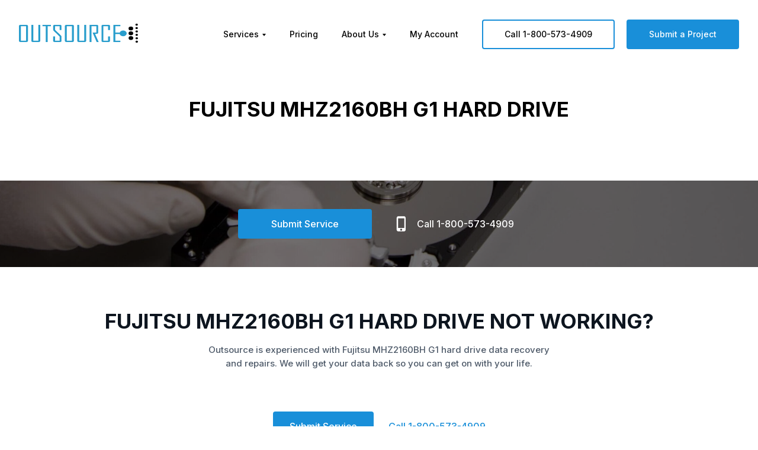

--- FILE ---
content_type: text/css
request_url: https://outsourcedatarecovery.com/wp-content/themes/odr/style.css?ver=6.7.1
body_size: 7659
content:
/*
Theme Name: odr
Author: George
Description: Blank theme for GS score
Version: 0.0.1
*/

/*global site styles*/
@import url('https://fonts.googleapis.com/css2?family=Inter:wght@300;400;500;700&family=Roboto:wght@300;400;700&display=swap');
.header-container {
    position: absolute;
    right: 0;
    left: 0;
    top: 0;
    padding: 0 30px;
    z-index: 123;
}
:root {
    --global-font: "Inter", sans-serif;
    --secondary-font: "Roboto", sans-serif;
    --darkgray:#4e5a69;
    --lightgray: #acaeb1;
    --mainblue: #198FD9;
    --buttongray:#939ead;
    --lightbackground:#f4f8fe;
    --midi-black:#0d151f;
    --red-shadow:#bd3c38;
    --maingreen:#88B12B;
}
html {
    scroll-behavior: smooth;
}
body {
    overflow-x: hidden;
    margin: 0;
    font-family: var(--global-font);
    background-color: white;
}
.main-container {
    overflow: hidden;
}
h1,h2,h3,h4,h5,a {
    font-family: var(--global-font);
}
h1,h2,h3,h4,h5,p {
    margin-top: 0;
}
h1,h2,h3,h4,h5 {
    color:black;
}
a {
    outline: none;
    text-decoration: none;
    cursor: pointer;
}
p {
    font-family: var(--secondary-font);
}
.full-width-content {
    margin: auto;
    max-width: 1216px;
}
.secondary-title {
    font-size: 35px;
    font-weight: bold;
    text-align: center;
    color: var(--midi-black);
    margin-bottom:16px;
    text-transform: uppercase;
}
.secondary-title.aligned-left {
    text-align: left;
}
.secondary-descr {
    font-size: 15px;
    font-weight: 500;
    line-height: 1.56;
    text-align: center;
    color: var(--darkgray);
    max-width: 592px;
    margin: 0 auto;
}
.secondary-descr.white {
    color: white;
}
.admin-bar .header-container {
    top: 32px;
}
.header-content {
    display: flex;
    align-items: center;
    padding: 33px 0 0;
    max-width: 1216px;
    margin: auto;
    justify-content: space-between;
}
.header-content .custom-logo-link {
    max-width: 201px;
}
.header-content .custom-logo-link img {
    width: 201px;
    height: 38px;
}
.generated-phone-number a {
    border: solid 2px var(--mainblue)!important;
    border-radius: 4px!important;
    line-height: 46px!important;
    height: auto!important;
    padding: 0 36px!important;
}
.get-help-header .mega-menu-link {
    border: solid 2px var(--mainblue)!important;
    border-radius: 4px!important;
    line-height: 46px!important;
    height: auto!important;
    padding: 0 36px!important;
    margin-left: 20px!important;
    color: #fff!important;
    background-color: var(--mainblue)!important;
}
.get-help-header .mega-menu-link:hover {
    background-color: var(--darkgray)!important;
    border: solid 2px var(--darkgray) !important;
}
.mega-menu .mega-menu-link {
    font-family: var(--global-font)!important;
    font-weight: 500 !important;
}
.site-footer {
    padding: 45px 30px 25px;
    background: linear-gradient(
            180deg,#f4f8fe 0%,#ffffff 100%);
}
.footer-content-block {
    display: flex;
    max-width: 1216px;
    margin: auto;
}
.copyright-block {
    background-color: #fff;
    padding: 42px 30px;
    border-top: 1px solid #e5e7eb;
}
.copyright-block-content {
    display: flex;
    align-items: center;
    max-width: 1216px;
    margin: auto;
    justify-content: space-between;
}
.footer-copyright-text {
    font-size: 14px;
    color: #0d151f;
}
.footer-social-networks-wrapper {
    display: grid;
    grid-template-columns: 20px 20px 20px;
    align-items: center;
    justify-content: center;
    grid-gap: 16px;
}
.footer-social-networks-wrapper a {
    width: 20px;
    height: 20px;
    display: flex;
    align-items: center;
    justify-content: center;
}
.footer-icon-facebook {
    background: url(/wp-content/uploads/2021/10/fb.svg);
    background-position: center;
    background-repeat: no-repeat;
}
.footer-icon-linkedin {
    background: url(/wp-content/uploads/2021/10/linkedin.svg);
    background-position: center;
    background-repeat: no-repeat;
}
.footer-icon-twitter {
    background: url(/wp-content/uploads/2023/12/x-grey.svg);
    background-position: center;
    background-repeat: no-repeat;
}
.generated-phone-number {
    margin-left: 20px!important;
}
.inner-content-block {
    max-width: 1216px;
    margin: 0 auto !important;
}
.submit-form-container {
    max-width: 840px;
    margin: 0 auto!important;
}
.top-page-heading-container h1 {
    font-size: 35px;
    color: #000;
    margin-bottom: 20px;
    text-transform: uppercase;
}
.top-page-heading-container p, .top-page-heading-container .descr {
    font-size: 15px;
    font-weight: 500;
    line-height: 1.33;
    color: var(--darkgray);
    margin: 0;
}
.top-actions-container {
    background-image: none !important;
}
.top-actions-block {
    max-width: 477px;
    margin: auto;
    display: grid;
    grid-template-columns: repeat(auto-fit,minmax(226px,1fr));
    grid-gap: 25px;
    justify-items: center;
    padding: 48px 0;
}
.blue-btn {
    font-size: 16px;
    font-weight: 500;
    color: #fff;
    background-color: var(--mainblue);
    line-height: 50px;
    padding: 0 28px;
    border-radius: 4px;
    display: inline-block;
    box-sizing: border-box;
    text-align: center;
}
.blue-btn:hover {
    background-color: var(--darkgray);
}
.transparent-btn {
    font-size: 16px;
    font-weight: 500;
    color: var(--mainblue);
    display: flex;
    align-items: center;
    white-space: nowrap;
}
.top-actions-block .transparent-btn:hover {
    color: var(--mainblue);
}
.transparent-btn:hover {
    color: var(--mainblue);
}
.transparent-btn:hover svg {
    fill: var(--mainblue);
}
.top-actions-block .transparent-btn {
    color: #fff;
}
.partner-benefits .transparent-btn {
    color: #fff;
}
.partner-benefits .transparent-btn:hover {
    color: var(--mainblue);
}
.top-actions-block a {
    line-height: 50px;
    width: 100%;
    text-align: center;
    margin: 0;
    justify-content: center;
    max-width: 255px;
}
.top-actions-container.visible {
    background-image: var(--actionsBackground) !important;
    background-attachment: fixed;
}
.partner-benefits.visible {
    background-image: var(--partnersBackground) !important;
    background-attachment: fixed;
}
.nas-san-image.visible {
    background-image: var(--nassanBackground) !important;
    background-attachment: fixed;
    background-size: 100%;
}
.patner-program-table.visible {
    background-image: url(/wp-content/uploads/2021/10/odr-micro.jpeg) !important;
    background-attachment: fixed;
}
.top-actions-block a svg {
    margin-right: 12px;
}
.top-page-heading-container {
    max-width: 1216px;
    margin: auto;
    display: flex;
    flex-flow: column;
    justify-content: center;
    align-items: center;
    text-align: center;
}
.top-page-heading-container h1 {
    font-size: 35px;
    color: #000;
    margin-bottom: 20px;
    text-transform: uppercase;
}
.secondary-title {
    font-size: 35px;
    font-weight: 700;
    text-align: center;
    color: var(--midi-black);
    margin-bottom: 16px;
    text-transform: uppercase;
}
.secondary-title.white {
    color: white;
}
.secondary-descr.emergency {
    background-color: #ff4040;
    padding: 6px 15px;
    border-radius: 5px;
}
.secondary-descr.emergency a {
    color: white;
    font-weight: bold;
}
.right-footer-column {
    display: flex;
}
.right-footer-column .widget_nav_menu {
    white-space: nowrap;
    margin-right: 90px;
}
.footer-content-block h3.widget-title {
    display: block;
    font-size: 1.17em;
    margin-block-start: 1em;
    margin-block-end: 1em;
    margin-inline-start: 0;
    margin-inline-end: 0;
    font-weight: 700;
    font-family: var(--global-font);
    margin-top: 0;
    text-transform: uppercase;
}
.right-footer-column ul li a {
    font-size: 16px;
    font-weight: 400;
    line-height: 1.7;
    color: var(--mainblue);
}
.right-footer-column ul {
    list-style: none;
    padding: 0;
    margin: 0;
}
.right-footer-column {
    padding-left: 145px;
}
.left-footer-column {
    padding-right: 90px;
}
.widget_contact address span {
    display: block;
    font-size: 16px;
    color: black;
    line-height: 1.7;
    white-space: nowrap;
}
.widget_contact address span a {
    color: var(--mainblue);
}
.reviews-stars-container {
    display: flex;
    align-items: center;
    justify-content: center;
    margin-top: 32px;
}
.reviews-stars-container .stars-item {
    display: flex;
    flex-flow: column;
    align-items: center;
    margin: 0 10px;
}
.reviews-stars-container .score {
    color: var(--darkgray);
    display: flex;
    align-items: center;
    font-size: 26px;
}
.reviews-stars-container .score .number {
    margin-right: 11px;
}
.reviews-popups-container {
    display: grid;
    grid-template-columns: repeat(auto-fit,minmax(550px,1fr));
    grid-gap: 32px;
    margin-top: 64px;
}
.reviews-popups-container .review-block {
    position: relative;
}
.reviews-popups-container .review-block p {
    box-shadow: 1px 1px 2px 0 rgba(180, 180, 180, 0.2);
    background: #fff;
    border: 1px solid #d3d3d3;
    padding: 20px;
    position: relative;
    border-radius: 4px;
    font-size: 16px;
    line-height: 1.56;
    color: var(--darkgray);
}
.reviews-popups-container .review-block span {
    color: black;
    font-family: var(--global-font);
    font-size: 12px;
    display: block;
}
.devices-columns {
    margin-top: 43px;
    display: grid;
    grid-template-columns: repeat(auto-fit,minmax(270px,1fr));
    grid-gap: 32px;
}
.devices-columns .devices-col a {
    margin-bottom: 10px;
    width: 100%;
}
.devices-columns .devices-col h3 {
    text-transform: uppercase;
    line-height: 1.31;
}
.main-video-container {
    max-width: 490px;
    margin: 34px auto 87px;
}
.main-video-container video {
    width: 100%;
    box-shadow: 0 18px 15px -5px #c8c8c8;
    border-radius: 4px;
    outline: none;
    object-fit: cover;
    cursor: pointer;
}
.process-steps-line {
    max-width: 916px;
    margin: auto;
    padding-top: 45px;
}
.process-step-block {
    display: flex;
    align-items: flex-start;
    max-width: 426px;
    position: relative;
}
.process-step-block:before {
    content: '';
    position: absolute;
    font-family: var(--global-font);
    font-size: 165px;
    font-weight: 700;
    color: #f7f9fb;
    left: -50px;
    top: -95px;
    z-index: 1;
}
.process-step-block.one:before {
    content: '01';
}
.process-step-block.two:before {
    content: '02';
}
.process-step-block.three:before {
    content: '03';
}
.process-step-block.four:before {
    content: '04';
}
.process-step-text {
    max-width: 384px;
    margin-left: 10px;
    margin-top: 4px;
    z-index: 2;
}
.process-step-text h4 {
    font-size: 14px;
    font-weight: 700;
    line-height: 1.5;
    color: var(--darkgray);
    margin-bottom: 11px;
    text-transform: uppercase;
}
.process-step-text p {
    font-family: var(--global-font);
    font-size: 16px;
    font-weight: 400;
    line-height: 1.56;
    color: var(--darkgray);
}
.process-steps-line.right-line .process-step-block {
    margin-right: 0;
    margin-left: auto;
}
.process-step-text p a {
    color: var(--mainblue);
}
.container-actions {
    display: flex;
    align-items: center;
    justify-content: center;
    margin-top: 60px;
}
.container-actions.aligned-left {
    justify-content: flex-start;
    margin-top: 32px;
}
.container-actions a {
    margin: 10px 12.5px;
}
.container-actions.aligned-left a {
    margin: 10px 25px 10px 0;
}
.green-line-emergency {
    font-size: 16px;
    font-weight: 700;
    text-align: center;
    color: #fff;
    background-color: var(--maingreen);
    padding: 10px 30px;
    border-radius: 4px;
    margin-top: 50px;
}
.pricing-columns-container {
    display: grid;
    grid-template-columns: repeat(auto-fit,minmax(270px,1fr));
    grid-gap: 32px;
    margin-top: 50px;
}
.pricin-top-block {
    box-shadow: 1px 1px 16px -10px var(--darkgray);
    padding: 60px 25px 33px;
    position: relative;
}
.pricing-title {
    position: absolute;
    top: 0;
    border-radius: 0 0 4px 4px;
    background-color: var(--maingreen);
    line-height: 35px;
    padding: 0 30px;
    left: 50%;
    transform: translateX(-50%);
    color: #fff;
    font-size: 16px;
    font-weight: 700;
    text-align: center;
    text-transform: uppercase;
    white-space: nowrap;
}
.pricing-column.green .pricing-title {
    background-color: var(--maingreen);
}
.pricing-column.green .price-digits {
    color: var(--maingreen);
}
.pricing-column.blue .price-digits {
    color: var(--mainblue);
}
.pricing-column.blue .pricing-title {
    background-color: var(--mainblue);
}
.pricing-column .above-price {
    text-align: center;
    font-weight: 500;
    margin-bottom: 6px;
}
.pricing-column.green .above-price {
    color: var(--maingreen);
}
.pricing-column.blue .above-price {
    color: var(--mainblue);
}
.price-digits {
    font-size: 35px;
    font-weight: 500;
    font-style: normal;
    color: #000;
    text-align: center;
    font-family: var(--global-font);
    margin-bottom: 32px;
}
.pricin-top-block.per-media .price-digits {
    margin-bottom: 6px;
}
.per-block {
    color: var(--darkgray);
    text-align: center;
    font-size: 12px;
    margin-bottom: 32px;
}
.pricin-top-block a {
    width: 100%;
}
.pricing-benefits-list {
    margin: 0 0 32px 0;
    padding: 0;
    list-style: none;
    display: grid;
    grid-gap: 25px;
    font-family: var(--global-font);
}
.pricing-benefits-item {
    font-size: 16px;
    color: var(--darkgray);
    display: grid;
    grid-template-columns: 1fr 16px;
    grid-gap: 12px;
}
.pricing-benefits-item.bold {
    font-weight: bold;
}
.pricing-benefits-item i {
    width: 16px;
    background-image: url(/wp-content/uploads/2021/10/check-green.svg);
    background-position: center;
    background-repeat: no-repeat;
    background-size: 16px;
}
.features-columns-container {
    margin: 43px 0 0 0;
    display: grid;
    grid-template-columns: 1fr 1fr 1fr;
    grid-gap: 32px;
}
.features-columns-container.icons-row {
    grid-template-columns: repeat(auto-fit,minmax(160px,1fr));
}
.features-columns-container.centered .feature-top-block {
    display: flex;
    flex-flow: column;
    align-items: center;
}
.features-columns-container.services .image-container {
    width: 40px;
    height: 40px;
    flex: 0 0 40px;
    display: flex;
    align-items: center;
    justify-content: center;
    border-radius: 6px;
    background-image: linear-gradient(to bottom,#6abfd0,#198FD9);
}
.features-columns-container.icons-row .image-container {
    width: 60px;
    height: 60px;
    flex: 0 0 60px;
    display: flex;
    align-items: center;
    justify-content: center;
    border-radius: 6px;
    background-image: linear-gradient(to bottom,#6abfd0,#198FD9);
}
.feature-col .image-container {
    margin-bottom: 10px;
}
.feature-col .titles .first-title {
    font-size: 14px;
    font-weight: bold;
    line-height: 1.5;
    color: var(--darkgray);
    margin: 0 0 10px 0;
    text-transform: uppercase;
}
.feature-text-content {
    font-size: 16px;
    line-height: 1.56;
    color: var(--darkgray);
    margin: 0;
    font-weight: 400;
    min-height: 74px;
}
.feature-text-content a {
    color:var(--mainblue);
}
.under-features-text {
    font-size: 12px;
    line-height: 1.56;
    color: var(--darkgray);
    margin: 43px 0 0 0;
    font-weight: 400;
    padding-bottom: 20px;
    border-bottom: 1px solid #d3d3d3;
    font-family: var(--secondary-font);
}
.under-features-text a {
    color:var(--mainblue);
}
.feature-col .image-container svg {
    fill: var(--mainblue);
}
.partner-benefits-columns {
    margin: 43px auto 0 auto;
    display: grid;
    grid-template-columns: 1fr 1fr;
    grid-gap: 32px;
    max-width: 592px;
    color: var(--darkgray);
    align-items: flex-start;
}
.partner-benefits-columns.white {
    color: white;
}
.partner-benefits-col {
    margin: 0;
    display: grid;
    grid-gap: 25px;
    font-family: var(--global-font);
}
.partner-benefit-item {
    grid-gap: 12px;
    display: grid;
    grid-template-columns: 16px 1fr;
    align-items: center;
}
.partner-benefit-item.last {
    grid-template-columns: 1fr 16px;
}
.partner-benefit-item.last a {
    grid-template-columns: 1fr 16px;
    color: var(--mainblue);
    font-weight: 500;
    font-size: 16px;
}
.partner-benefit-item i {
    width: 16px;
    background-image: url(/wp-content/uploads/2021/10/check-green.svg);
    background-position: center;
    background-repeat: no-repeat;
    background-size: 16px;
    height: 16px;
}
.image-centered-container {
    margin: 43px auto 0 auto;
    max-width: 940px;
}
.image-centered-container img {
    width: 100%;
}
.certificate-columns-container {
    display: flex;
    align-items: center;
    margin-top: 64px;
}
.certificate-col {
    max-width: 592px;
}
.certificate-col.centered {
    margin-left: auto;
    margin-right: auto;
    max-width: 592px;
}
.certificate-col.top-margin {
    margin-top: 63px;
}
.certificate-col-right {
    display: flex;
    align-items: center;
    justify-content: center;
    flex: 1;
}
.certificate-col .third-title {
    font-size: 16px;
    font-weight: 700;
    line-height: 1.31;
    text-transform: uppercase;
    max-width: 592px;
    margin: 0 0 12px 0;
}
.certificate-col .descr {
    font-size: 16px;
    line-height: 1.56;
    color: var(--darkgray);
    max-width: 592px;
    margin: 0 auto 32px 0;
    text-align: left;
}
.faq-tab-container, .regular-accordion {
    max-width: 592px;
    margin: 32px auto 0 auto;
}
.accordian .panel-group {
    display: grid;
    grid-gap: 12px;
}
.accordian .panel-heading {
    border-radius: 4px;
    background-color: var(--lightbackground);
    padding: 0;
}
.accordian .panel-title {
    margin: 0;
}
.accordian .panel-title a {
    font-size: 16px !important;
    font-weight: 400;
    line-height: 1.56;
    color: var(--darkgray);
    display: flex;
    align-items: center;
    justify-content: space-between;
    flex-flow: row-reverse;
    padding: 12px 12px 12px 16px;
    border-radius: 4px;
}
.accordian .panel-title a .fusion-toggle-icon-wrapper {
    width: 19px;
    height: 19px;
    flex: 0 0 20px;
    display: block;
    background-color: transparent !important;
    border: none !important;
    background-repeat: no-repeat;
    background-size: contain;
    background-position: center;
    background-image: url(/wp-content/uploads/2021/10/add_circle_outline_black_24dp.svg);
}
.accordian .panel-title a.active .fusion-toggle-icon-wrapper {
    background-image: url(/wp-content/uploads/2021/10/remove_circle_outline_black_24dp.svg);
    background-repeat: no-repeat;
    background-size: contain;
    background-color: transparent !important;
    background-position: center;
}
.accordian .panel-title a.collapsed .fusion-toggle-icon-wrapper {
    background-repeat: no-repeat;
    background-size: contain;
    background-color: transparent !important;
    background-position: center;
}
.accordian .panel-title a i {
    display: none;
}
.accordian .collapse {
    display: none;
}
.accordian .collapse.in {
    display: block;
}
.accordian .panel-body {
    padding: 11px 16px 0 16px;
    font-size: 16px;
    line-height: 1.56;
    color: var(--darkgray);
}
.accordian .panel-body a {
    color: var(--mainblue);
}
.accordian .collapsing {
    height: 0;
    overflow: hidden;
    position: relative;
    transition: height .35s ease;
}
.more-questions-container {
    max-width: 592px;
    margin: 43px auto 0 auto;
    text-align: center;
}
.more-questions-container .title {
    font-size: 16px;
    font-weight: 700;
    line-height: 1.31;
    text-transform: uppercase;
    margin: 0 0 12px 0;
}
.more-questions-container .descr {
    font-size: 16px;
    line-height: 1.56;
    color: var(--darkgray);
    margin: 0 auto 16px 0;
    text-align: center;
}
.more-questions-container .descr a {
    color: var(--mainblue);
}
.page-blog-posts-container {
    margin-top: 32px;
}
.fusion-posts-container {
    position: relative;
}
.fusion-image-wrapper {
    position: relative;
}
.fusion-blog-layout-grid.fusion-blog-layout-grid-3 .fusion-post-grid {
    width: 33.33333333%;
    display: inline-block;
    float: left;
}
.fusion-blog-layout-grid .fusion-post-grid {
    margin-bottom: 0;
    box-sizing: border-box;
    border: none;
}
.fusion-flexslider .slides {
    list-style: none;
    padding: 0;
    margin: 0;
    overflow: hidden;
}
.fusion-rollover-main {
    position: relative;
}
.fusion-rollover {
    display: flex;
    align-items: center;
    justify-content: space-around;
    opacity: 0;
    position: absolute;
    top: 0;
    right: 0;
    bottom: 0;
    left: 0;
    width: 100%;
    height: 100%;
    line-height: normal;
    text-align: center;
    transition: all .3s ease-in-out;
    -webkit-transform-style: preserve-3d;
}
.fusion-rollover:hover {
    opacity: 1;
    background: rgba(255,255,255,0.9);
}
.fusion-rollover-link {
    display: none;
}
.fusion-rollover-gallery {
    display: none;
}
.fusion-rollover-title-link {
    color: var(--darkgray);
    font-size: 14px;
    font-weight: bold;
    line-height: 1.5;
    display: -webkit-box;
    -webkit-line-clamp: 2;
    -webkit-box-orient: vertical;
    overflow: hidden;
    text-overflow: ellipsis;
    text-transform: uppercase;
    padding: 0 20px;
}
.fusion-rollover-categories a {
    color: var(--mainblue);
    background: #ddf2ff;
    padding: 6px 10px;
    font-size: 14px;
    margin-right: 5px;
    border-radius: 5px;
    margin-bottom: 5px;
    display: inline-block;
    white-space:nowrap;
}
.fusion-rollover-categories {
    padding: 0 20px;
}
.flex-direction-nav {
    display:none;
}
.flex-control-nav {
    margin: 0;
}
.fusion-post-wrapper {
    box-shadow: 0 15px 25px -15px #5f6d7f;
    border: none !important;
    border-radius: 4px;
}
.fusion-image-wrapper img {
    border-radius: 4px 4px 0 0;
    height: 211px;
    width: 100%;
    display: block;
    object-fit: cover;
}
article  .fusion-post-content {
    display: flex;
    flex-flow: column;
}
article .entry-title {
    order: 1;
    margin-bottom: 15px;
}
article  .entry-title a {
    color: var(--darkgray);
    font-size: 14px;
    font-weight: bold;
    line-height: 1.5;
    min-height: 43px;
    display: -webkit-box;
    -webkit-line-clamp: 2;
    -webkit-box-orient: vertical;
    overflow: hidden;
    text-overflow: ellipsis;
    text-transform: uppercase;
}
article.fusion-single-line-meta .fusion-inline-sep {
    display: none;
}
article .fusion-single-line-meta {
    opacity: 0.5;
    font-family: var(--global-font);
    font-size: 14px;
    line-height: 1.79;
    color: var(--darkgray);
    margin-bottom: 10px;
}
article .fusion-post-content-wrapper {
    padding: 20px !important;
}
article .fusion-read-more {
    font-size: 16px;
    font-weight: 500;
    color: var(--mainblue);
}
article .fusion-read-more:after {
    content: '→';
    margin-left: 5px;
}
.fusion-clearfix {
    clear: both;
}
.toggle-two-cols-content {
    display: grid;
    grid-template-columns: 75% 25%;
}
.toggle-price-block .price {
    font-size: 26px;
    font-weight: 500;
    font-style: normal;
    color: #000;
    text-align: right;
    font-family: var(--global-font);
}
.toggle-table-block table {
    width: 100%;
    border-spacing: 0;
    border: 1px solid var(--lightgray);
    border-collapse: collapse;
    background-color: white;
}

.toggle-table-block table thead tr th {
    background-color: var(--lightbackground);
    font-size: 16px;
    line-height: 1.56;
    color: var(--darkgray);
    padding: 12px 16px;
    font-weight: 600;
    text-align: left;
    border-bottom: 1px solid var(--lightgray);
    border-left: 1px solid var(--lightgray);
}
.toggle-table-block tbody tr td {
    font-size: 16px;
    line-height: 1.56;
    color: var(--darkgray);
    padding: 12px 16px;
    font-weight: 400;
    border-bottom: 1px solid var(--lightgray);
    border-left: 1px solid var(--lightgray);
}
.toggle-table-block tbody tr td:first-child {
    font-weight: 600;
}
.toggle-table-block tbody tr td:not(:first-child) {
    color: black;
}
.toggle-table-block tbody tr td .price {
    font-size: 26px;
    font-weight: 500;
    font-style: normal;
    color: #000;
    font-family: var(--global-font);
    margin: 0;
}
.toggle-table-block tbody tr:nth-child(even) td {
    background: var(--lightbackground);
}
.toggle-table-block.partner table tr td:first-child {
    font-weight: 400;
}
.toggle-table-block.partner {
    max-width: 940px;
    margin: 0 auto;
}
.toggle-table-block.partner table {
    background: white;
}
.lazy-background.patner-program-table.visible {
    background-image: var(--partnerTableBackground) !important;
    background-position: center bottom !important;
    background-attachment: fixed;
}
.contact-us-block {
    display: flex;
    align-items: center;
    justify-content: space-between;
    padding: 25px;
    background: linear-gradient(
            90deg,#4e5a69 0%,#939ead 100%);
    border-radius: 4px;
}
.contact-us-text-block {
    max-width: 592px;
}
.contact-us-text-block .title {
    text-transform: uppercase;
    color: white;
    font-size: 24px;
}
.contact-us-text-block .descr {
    color: white;
    font-size: 16px;
    line-height: 1.56;
}
.additional-small-info {
    font-size: 12px;
    line-height: 1.33;
    color: var(--darkgray);
    max-width: 592px;
}
.personalized-solutions-col {
    margin: 0 auto;
}
.personalized-solutions-col .first-title {
    font-size: 35px;
    font-weight: bold;
    text-align: center;
    max-width: 592px;
    margin: 0 auto 32px auto;
    text-transform: uppercase;
}
.personalized-solutions-col .third-title {
    text-align: left;
    font-size: 16px;
    font-weight: 700;
    line-height: 1.31;
    text-transform: uppercase;
    max-width: 592px;
    margin: 43px auto 12px auto;
}
.personalized-solutions-col ul li {
    margin-top: 12px;
}
.personalized-solutions-col .descr {
    font-family: var(--global-font);
    font-size: 16px;
    line-height: 1.56;
    color: var(--darkgray);
    max-width: 592px;
    margin: 0 auto 20px auto;
}
#shopper_review_page {
    margin-top: 32px;
}
.descr a {
    color: var(--mainblue);
}
.partners-links-container {
    display: flex;
    align-items: center;
    flex-wrap: wrap;
    justify-content: center;
    margin: 43px 0 0 0;
}
.partners-links-container a {
    margin: 10px 10px 0 10px;
}
.partners-links-container.nas a {
    margin: 20px;
}
.partners-links-container.nas img {
    object-fit: contain;
}
.features-columns-container.services.four-cols {
    grid-template-columns: repeat(auto-fit,minmax(260px,1fr));
}
.full-page-text {
    margin-top: 43px;
}
.full-page-text .subtitle {
    font-size: 16px;
    font-weight: 700;
    line-height: 1.31;
    text-transform: uppercase;
    max-width: 592px;
    margin: 43px 0 12px 0;
}
.full-page-text .descr {
    font-size: 16px;
    line-height: 1.56;
    color: var(--darkgray);
    margin: 0 auto 16px auto;
    text-align: left;
}
.full-page-text .descr a {
    color: var(--mainblue);
}
.certificate-columns-container.not-img {
    align-items: flex-start;
}
.certificate-columns-container.not-img .certificate-col-right {
    flex-flow: column;
    align-items: flex-start;
    max-width: 592px;
    margin: 0 auto;
    width: 100%;
    padding-left: 32px;
}
.certificate-columns-container.not-img .third-title {
    font-size: 16px;
    font-weight: 700;
    line-height: 1.31;
    text-transform: uppercase;
    margin: 0 0 12px 0;
}
.certificate-columns-container.not-img .certificate-col-right .descr {
    font-size: 16px;
    line-height: 1.56;
    color: var(--darkgray);
    max-width: 592px;
    margin: 0 auto 32px 0;
    text-align: left;
}
.progress-bars .skill-title {
    font-size: 16px;
    line-height: 1.56;
    color: var(--darkgray);
    margin: 32px 0 6px 0;
    text-align: left;
}
.progress-bars .skillbar {
    width: 100%;
    height: 15px;
    display: block;
    background: #efefef;
    border-radius: 5px;
    overflow: hidden;
    position: relative;
}
.progress-bars .skill-percentage {
    position: absolute;
    top: 0;
    bottom: 0;
    left: 0;
    right: 0;
    background-color: var(--mainblue);
}
.progress-bars {
    width: 100%;
}
/*Blog styles*/
.blog .main-container, .single .main-container, .archive .main-container, .search .main-container {
    max-width: 1216px;
    margin: 83px auto 0 auto;
    padding: 57px 30px 0 30px;
}
.archive-title {
    font-size: 35px;
    color: black;
    margin-bottom: 40px;
    font-weight: bold;
    display: flex;
    align-items: center;
    justify-content: space-between;
}
.search-form {
    display: flex;
    align-items: center;
    max-width: 384px;
    width: 100%;
    position: relative;
    border-radius: 4px;
    border: solid 1px #d9d9d9;
    background-color: #ffffff;
}
.search-form label {
    line-height: 40px;
    display: flex;
}
.screen-reader-text {
    display: none;
}
.search-form .search-field {
    padding: 0 115px 0 15px;
    height: 40px;
    border-radius: 5px 0 0 5px;
    border: none;
    font-size: 16px;
    font-weight: 500;
    color: var(--midi-black);
    font-family: var(--global-font);
    min-width: 300px;
}
.search-form .search-submit {
    position: absolute;
    right: 4px;
    border-radius: 4px;
    background-color: var(--mainblue);
    border: none;
    outline: none;
    line-height: 32px;
    top: 4px;
    font-size: 16px;
    font-weight: 500;
    color: #ffffff;
    padding: 0 29px;
    cursor: pointer;
    font-family: var(--global-font);
    z-index: 1;
    appearance: none;
}
.categories-top-container {
    display: flex;
    flex-wrap: wrap;
    margin-bottom: 45px;
    list-style: none;
}
.categories-top-container .cat-item a {
    color: black;
    font-weight: 500;
    padding: 0 16px;
    border-radius: 30px;
    line-height: 40px;
    display: block;
    margin-bottom: 15px;
}
.blog .categories-top-container .cat-item:nth-child(1) a {
    color: white;
    background-color: var(--mainblue);
}
.categories-top-container .cat-item.current-cat a {
    color: white;
    background-color: var(--mainblue);
}
.cat-item.cat-item-1 {
    display: none;
}
.articles {
    display: grid;
    grid-template-columns: repeat(auto-fill,minmax(300px,1fr));
    grid-gap: 60px 30px;
}
.articles .post-content {
    box-shadow: 0 15px 25px -15px #5f6d7f;
    border: none !important;
    border-radius: 4px;
}
.navigation.pagination .nav-links a {
    color: var(--mainblue);
    font-weight: 500;
}
.navigation.pagination {
    margin: 60px 0;
}
#breadcrumbs {
    font-weight: 500;
    border-radius: 30px;
    line-height: 40px;
    display: block;
    margin-bottom: 45px;
    white-space: nowrap;
    overflow: hidden;
    text-overflow: ellipsis;
}
.single article {
    padding-bottom: 60px;
}
.single .post-content {
    display: grid;
    grid-template-columns: 1fr;
    max-width: 680px;
    margin: 0 auto;
}
.single .entry-title {
    margin: 0 auto;
    padding: 0 0 32px;
    color: #000;
    font-size: 46px;
    line-height: 56px;
}
.post-thumbnail-container {
    margin-bottom: 42px;
}
.single img {
    max-width: 100%;
    margin: auto;
    display: block;
    width: 100%;
    height: auto;
}
.single .post-content p {
    letter-spacing: -0.003em;
    margin-bottom: 2em;
    margin-top: 0;
    padding-right: 0;
    padding-left: 0;
    color: #000;
    font-size: 21px;
    line-height: 32px;
    font-weight: 400;
}
.single .post-content ul, .single .post-content ol {
    margin-bottom: 2em;
    margin-top: 0;
    padding-left: 40px;
}
.single .post-content h2, .single .post-content h3, .single .post-content h4, .single .post-content h5 {
    font-size: 22px;
    line-height: 28px;
    letter-spacing: 0;
    margin-bottom: 0.86em;
    color: black;
}
.single .post-content h2 span, .single .post-content h3 span, .single .post-content h4 span, .single .post-content h5 span {
    font-weight: bold !important;
}
.articles article .post-thumbnail img {
    border-radius: 4px 4px 0 0;
    height: 211px;
    width: 100%;
    display: block;
    object-fit: cover;
}
.articles article .post-content .post-content-text {
    padding: 20px;
}
.articles article .fusion-post-content-container p {
    display: -webkit-box;
    -webkit-line-clamp: 3;
    -webkit-box-orient: vertical;
    overflow: hidden;
    text-overflow: ellipsis;
    font-size: 16px;
    color: var(--darkgray);
    margin-bottom: 20px;
}
.single .post-content p a {
    color: var(--mainblue);
}
.accordian.models-accordion {
    margin: 43px auto 0 auto;
    max-width: 940px;
}
.models-container {
    display: grid;
    grid-template-columns: repeat(auto-fill,minmax(250px,1fr));
    grid-gap: 6px;
}
.portal-layout-columns {
    display: grid;
    grid-template-columns: 220px 1fr;
    grid-gap: 64px;
}
/*Old theme styles*/

.sidenav {
    margin: 0;
    list-style: none;
    padding: 0;
    background-color: #fff;
    border-radius: 3px;
    box-shadow: 1px 1px 16px -10px var(--darkgray);
}
.sidenav li a, .widget_wp_nav_menu_desc li a {
    display: block;
    margin: 0 0 -1px !important;
    padding: 15px 10px;
    border: 1px solid #ddd;
    border-bottom-color: #efefef;
    border-top-color: #efefef;
    color: black;
    background: url(/wp-content/uploads/2021/11/keyboard_arrow_right_black_24dp.svg) no-repeat 95% 15px;
}
.sidenav>li.current_page_item>a, .sidenav>li.current_page_item>a:hover, .widget_wp_nav_menu_desc>li.current_page_item>a, .widget_wp_nav_menu_desc>li.current_page_item>a:hover {
    position: relative;
    z-index: 2;
    border: 0;
    font-weight: 700;
    background-color: var(--mainblue);
    background-image: url(/wp-content/uploads/2021/11/keyboard_arrow_right_white_24dp.svg);
    background-repeat: no-repeat;
    background-position: 95% 15px;
    color: #fff;
}
.sidenav li a:hover, .widget_wp_nav_menu_desc li a:hover {
    color: #289dcc;
    background-color: #f9f9f9;
}
.error-page-container {
    padding-top: 87px;
    padding-right: 30px;
    padding-bottom: 130px;
    padding-left: 30px;
    margin-bottom: 0;
    margin-top: 83px;
    text-align: center;
}
@media(max-width: 1150px) {
    .header-container {
        padding: 0 17px;
    }
    .full-width-container {
        padding-left: 17px !important;
        padding-right: 17px !important;
    }
    .top-page-heading-container h1 {
        font-size: 26px;
    }
    .full-width-container.first-screen-container {
        padding: 20px 17px 46px 17px !important;
    }
    .top-actions-block {
        padding: 32px 0;
    }
    .secondary-title {
        font-size: 26px;
        line-height: 1.6;
    }
    .devices-columns .devices-col h3 {
        font-size: 14px;
    }
    .reviews-popups-container {
        grid-template-columns: 1fr;
        max-width: 592px;
        margin: 32px auto 0 auto;
    }
    .process-step-block {
        margin: 0 auto !important;
    }
    .process-steps-line {
        padding-top: 88px;
    }
    .container-actions {
        max-width: 477px;
        margin: 32px auto 0 auto;
        display: grid;
        grid-template-columns: repeat(auto-fit,minmax(226px,1fr));
        grid-gap: 0;
        justify-items: center;
    }
    .reviews-stars-container {
        max-width: 477px;
        margin: 32px auto 0 auto;
        display: grid;
        grid-template-columns: repeat(auto-fit,minmax(226px,1fr));
        grid-gap: 12px;
        justify-items: center;
    }
    .features-columns-container {
        grid-template-columns: repeat(auto-fit,minmax(270px,1fr));
    }
    .partner-benefits-columns {
        grid-template-columns: repeat(auto-fit,minmax(270px,1fr));
    }
    .certificate-columns-container {
        grid-template-columns: repeat(auto-fit,minmax(270px,1fr));
        display: grid;
    }
    .footer-content-block {
        flex-flow: column;
    }
    .left-footer-column {
        padding: 0;
    }
    .right-footer-column {
        padding: 0;
        display: flex;
        flex-wrap: wrap;
    }
    .right-footer-column .widget {
        margin: 32px 90px 0 0;
    }
    .contact-us-block {
        display: grid;
        justify-content: center;
        text-align: center;
        grid-gap: 12px;
    }
    .contact-us-block .blue-btn {
        max-width: 300px;
        margin: auto;
    }
}
@media (max-width: 870px) {
    .portal-layout-columns {
        grid-template-columns: 1fr;
    }
    .sidenav {
        max-width: 340px;
        margin: 0 auto;
    }
}
@media (max-width: 750px) {
    .fusion-blog-layout-grid.fusion-blog-layout-grid-3 .fusion-post-grid {
        width: 50%;
    }
    .single .post-content p {
        margin-bottom: 20px;
        font-size: 18px;
        line-height: 28px;
    }
    .single .entry-title {
        font-size: 34px;
        line-height: 42px;
    }
}
@media (max-width: 575px) {
    .fusion-blog-layout-grid.fusion-blog-layout-grid-3 .fusion-post-grid {
        width: 100%;
    }
    .right-footer-column .widget {
        margin: 32px 0 0 0;
    }
    .copyright-block-content {
        flex-flow: column;
        text-align: center;
    }
    .footer-copyright-text {
        margin-bottom: 32px;
    }
    .header-content .custom-logo-link img {
        width: 160px;
        height: auto;
    }
    .certificate-columns-container.reverse-mobile {
        display: flex;
        flex-flow: column-reverse;
    }
    .partner-benefit-item.last a {
        text-align: center;
    }
    .certificate-columns-container.not-img .certificate-col-right {
        padding: 0;
    }
}

--- FILE ---
content_type: text/css
request_url: https://outsourcedatarecovery.com/wp-content/plugins/submit_form_1/inc/css/style.css?ver=6.7.1
body_size: 3361
content:
.clr {
	clear:both;
}
.woocommerce .step_title{
	color: #13B4E8;
    text-transform: uppercase;
    font-weight: bold;
    /*margin-bottom: 25px;*/
    border-bottom: 1px solid #13B4E8;
    padding: 10px;
}
.woocommerce .form_body{
	padding: 20px;
}
.woocommerce .form_body input, .woocommerce .form_body select, .woocommerce .form_body textarea {
	background: #fdfdfd;
	color: #333;
}
.woocommerce .form_body .os_btn {
	background: #289ccb;
	color: #fff;
	padding: 10px 15px;
	border-radius: 3px;
	border: none;
	font-weight: normal;
	display: inline-block;
    line-height: 25px;
	cursor: pointer;
}
.woocommerce .form_body .not_validate {
	border: 1px solid red;
}
.woocommerce .btn_next {
	padding: 12px 50px;
    border: none;
    background: #F7F7F7;
    border-radius: 2px;
    color: #289CCB;
	border: 1px solid #eee;
	background: linear-gradient(to top, #F7F7F7, #FFFFFF);
    box-shadow: 0px 1px 1px 0px rgba(180, 180, 180, 1);
}
.woocommerce .btn_next:hover{
	box-shadow: 0px 1px 1px 1px rgba(180, 180, 180, 1);
}
.modal_box {
	display: none;
	position: fixed;
    background: rgba(0,0,0,0.5);
    top: 0;
    left: 0;
    z-index: 99999;
    width: 100%;
    height: 100%;
}
.modal_box .modal_body {
	position: absolute;
    width: 200px;
    height: 210px;
    background: #fdfdfd;
    padding: 35px;
    border-radius: 8px;
    left: 50%;
    top: 50%;
    margin-left: -135px;
    margin-top: -140px;
	text-align: center;
}
.modal_box .modal_body label {
	width: 100%;
}
.modal_box .modal_body .os_btn_close {
	position: absolute;
    top: 0;
    right: 11px;
    font-size: 22px;
    cursor: pointer;
}
.modal_box .modal_body .os_btn_close:hover {
	color: #E20909;
}
.modal_box .modal_body input[type=submit]{
	width: 70%;
}
.progress_wizard {
	/*width: 100%;*/
	margin-bottom: 40px;
	padding: 10px 10px 5px 10px;
    background: #fdfdfd;
    border: 1px solid #eee;
    border-radius: 5px;
}
.progress_wizard ul{
	list-style-type: none;
    margin: 0;
    padding: 0;
}
.progress_wizard ul li{
	float: left;
	width: 33%; 
	text-align:center;
	border-bottom: 3px solid #E9E9E9;
	color: #ccc;
	font-weight: bold;
}
.progress_wizard .stepActived {
	border-bottom: 3px solid #65d074;
	color: #65d074;
}
.progress_wizard .stepActive {
	border-bottom: 3px solid #5C9ED2;
	color: #5C9ED2;
}
.progress_wizard ul:after{
	content: '';
	display: block;
	clear: both;
}

.woocommerce .form_body .service_block {
	border: 1px solid #d4d4d4;
	position: relative;
	border-radius: 2px;
	font-weight: normal;
	padding-top: 20px;
	cursor: pointer;
	transition: 0.3s;
}

.woocommerce .form_body .service_block:hover{
	box-shadow: inset 0 -15px 0px -8px #289DCC;
}

.woocommerce .form_body .service_block img {
	width: 100%;
	border-radius: 2px 2px 0 0;
	
	transition: 0.3s;
}

.woocommerce .form_body .service_block:hover img{
	box-shadow: 0 7px #289DCC;
}

.woocommerce .form_body .service_block .text {
	padding: 25px;
}
.woocommerce .form_body .service_block .shade {
	position: absolute;
    background: rgba(255,255,255,0.5);
    width: 100%;
    height: 100%;
	display:none;
}
.woocommerce .form_body .service_block.active {
	box-shadow: 0 0 10px rgba(0,0,0,0.2);
}
.woocommerce .form_body .service_block.active img {
	box-shadow: none;
}
.woocommerce .form_body .service_block.no_active .shade {
	display: block;
}
.woocommerce .form_body input[name="what_service"] {
	display: none;
}

.woocommerce .form_body #email_icon, .woocommerce .form_body #v_pass_1, .woocommerce .form_body #v_pass_2 {
	position:relative;
}

.woocommerce .form_body .email_icon:after {
    content: '';
	background-image: url('../img/email3.png');
	position: absolute;
    right: 6px;
    bottom: 6px;
    height: 25px;
    width: 25px;
    background-size: 25px 25px;
}

.woocommerce .form_body .email_icon_load:after {
	content: '';
	background-image: url('../img/email_loader.gif');
    position: absolute;
    right: 8px;
    bottom: 8px;
    height: 20px;
    width: 20px;
    background-size: 20px 20px;
}

.woocommerce .form_body .email_icon_check:after {
	content: '';
	background-image: url('../img/email_check.svg');
    position: absolute;
    right: 6px;
    bottom: 6px;
    height: 25px;
    width: 25px;
    background-size: 25px 25px;
}

.woocommerce .form_body .email_icon_nocheck:after {
	content: '';
	background-image: url('../img/email_nocheck.png');
    position: absolute;
    right: 6px;
    bottom: 6px;
    height: 25px;
    width: 25px;
    background-size: 25px 25px;
}

.woocommerce .form_body .pass1_valid:after, .woocommerce .form_body .pass2_valid:after {
	content: '';
	background-image: url('../img/email_check.svg');
    position: absolute;
    right: 6px;
    bottom: 6px;
    height: 25px;
    width: 25px;
    background-size: 25px 25px;
}

.woocommerce .form_body .pass2_invalid:after {
	content: '';
	background-image: url('../img/email_nocheck.png');
    position: absolute;
    right: 6px;
    bottom: 6px;
    height: 25px;
    width: 25px;
    background-size: 25px 25px;
}

.woocommerce .form_body #pswd_info {
	position:absolute;
	top: 75px;
	top: 115px\9; /* IE Specific */
	left:5px;
	width:218px;
	padding:15px;
	background:#fefefe;
	font-size:.875em;
	border-radius:5px;
	box-shadow:0 1px 3px #ccc;
	border:1px solid #ddd;
	z-index: 999;
	display:none;
}
.woocommerce .form_body #pswd_info ul, .woocommerce .form_body #pswd_info li {
	margin:0;
	padding:0;
	list-style-type:none;
}
.woocommerce .form_body #pswd_info h4 {
	margin:0 0 10px 0;
	padding:0;
	font-weight:normal;
	font-size: 14px;
	line-height: 1.2;
}
.woocommerce .form_body #pswd_info::before {
	content: "\25B2";
	position:absolute;
	top:-12px;
	left:45%;
	font-size:14px;
	line-height:14px;
	color:#ddd;
	text-shadow:none;
	display:block;
}

.woocommerce .form_body #pswd_info .invalid {
	background:url(../img/status_invalid.png) no-repeat 0 50%;
	padding-left:22px;
	line-height:24px;
	color:#ec3f41;
}
.woocommerce .form_body #pswd_info .valid {
	background:url(../img/status_valid.png) no-repeat 0 50%;
	padding-left:22px;
	line-height:24px;
	color:#3a7d34;
}

.c_left_btn {
	text-align: left;
	float: left;
	width: 30%
}
.c_center_btn {
	display: inline-block;
	text-align: center;
	width: 40%;
}
.c_right_btn {
	text-align: right;
	float: right;
	width: 30%;
}
#go_step2_load_box {
	display: none;
	position: fixed;
    z-index: 1000;
    background: #fff;
    width: 100%;
    height: 100%;
    left: 0;
    top: 0;
    text-align: center;
	padding-top: 200px;
}
#go_step2_load_box img {
	height: 80px;
}
#go_step2_load_box p {
	font-size: 16px;
}
	
	@media only screen and (max-width: 767px){
		.woocommerce .form_body .form-row{
			width: 100%;
		}
		.success_box {
			padding-top: 75px;
			text-align: center;
		}
		
		.c_left_btn {
			text-align: center;
			float: none;
			width: 100%;
			margin-bottom: 15px;
		}
		.c_center_btn {
			display: inline-block;
			text-align: center;
			width: 100%;
			margin-bottom: 15px;
		}
		.c_right_btn {
			text-align: center;
			float: none;
			width: 100%
		}
	}
.tooltips a{
	width: 280px;
	float: left;
	color: black !important;
	text-align: left;
	padding: 8px 0px;}

.tooltips a.lines2{
	padding:0px;}

#case_div .wpcf7-submit, #case_div2 .wpcf7-submit, #case_div3 .wpcf7-submit{
	float: right;}

.casestepbuttons{
	position: relative;
	top: 7px;}

#case_div3 span.failure-circumstances, #case_div3 span.required-files, #case_div3 span.comments, #case_div3 span.diagnostics_level,
#case_div3 span.magento{
	height: auto !important;
	clear:both;}

#case_div3 span.failure-circumstances .wpcf7-not-valid-tip, #case_div3 span.required-files .wpcf7-not-valid-tip,
#case_div3 span.comments .wpcf7-not-valid-tip, #case_div3 span.magento .wpcf7-not-valid-tip{
	margin-left: 140px;
	margin-bottom: 10px;}

#case_div3 .case-2lines .first-name, #case_div3 .case-2lines .last-name{
	z-index:400;}

#Steplist{
	list-style-type: none;
	margin: 0;
	padding: 0;}

#Steplist li{
	float: left;
	padding: 0px;
	background:#E9E9E9;
	color: #A0A0A0;}

#Steplist li a{
	display: block;
	padding: 7px 27px;}

@media only screen and (min-width: 768px) and (max-width: 959px) {
	#Steplist li a{
		padding: 7px 15px;}
}

@media only screen and (max-width: 767px) {
	#Steplist li a{
		padding: 7px 12px;}
}

@media only screen and (max-width: 479px){
	#Steplist li a{
		padding: 7px 8px;
		font-size: 13px;}
}

#Steplist li.stepActive{
	background: #5C9ED2 url('../img/stepPointer.jpg') no-repeat bottom right;
	color: white;}

#Steplist li.stepActive:hover{
	background: #333333 url('../img/stepPointer2.jpg') no-repeat bottom right;
	color: white;}

#Steplist li.stepActive:hover a, #Steplist li:hover a{
	color: white;}

#Steplist li.stepActived{
	border-radius: 0px;
	background: #5C9ED2;
	color: white;}

#Steplist li.stepActived:hover{
	background: #333333;}

#Steplist li.stepFirst{
	border-radius: 9px 0px 0px 9px !important}

#Steplist li.stepLast{
	border-radius: 0px 9px 9px 0px !important;}

#case_div2 table{
	width:100%;}

#case-label-form-image{
	display: block;
	height: 230px;
	width: 317px;
	background: url('../img/shipping-page-img.jpg') 0px -16px;
	float:left;}

.packagingPhoto1{
	display: block;
	height: 148px;
	width: 161px;
	background: url('../img/download-and-install.jpg');
	float:left;
	margin: 20px 30px;}

.packagingHardship{
	background: url('../img/hardship.png') no-repeat;}

.packagingEsdrive{
	background: url('../img/esdrive.png') no-repeat;}

.packagingBuddrive{
	background: url('../img/bubdrive.png') no-repeat;}

.packagingSignedconcent{
	background: url('../img/signedconcent.png') no-repeat;}

.packagingBoxeddrive{
	background: url('../img/boxeddrive.png') no-repeat;}

.packagingCouriers{
	background: url('../img/couriers.png') no-repeat;}

.packagingText1{
	display: block;
	height: 148px;
	width: 640px;
	text-align: left;
	float:left;
	margin: 20px 30px;}

#case-label-form-text{
	text-align: left;
	width: 548px;
	float:right;}

.case-header{
	font-size: 26px;
	color:#289dcc !important;
	line-height:34px;}

.case-text{
	text-align: left;
	width: 548px;}

.fright{
	float:right;}

#case-print .teaserbox .border{
	height:240px;}

.teaserbox #case-teaserbox-border{
	height:240px !important;}

#case-text1{
	position: relative;
	top:-15px;}

#case-teaserbox{
	margin-bottom: 15px;}

#case-print #tabs ul{
	list-style: none;
	margin: 0;
	width: 100%;
	box-sizing: border-box;
	padding: 0;
}

#case-print #tabs ul li{
	border: 1px solid #d6d6d6;
	border-top: 3px solid #289DCF;
	border-bottom: none;
	float:left;}

#case-print #tabs ul li{
	font-size: 18px;
	cursor: pointer;
	text-align: center;
	padding: 5px 46px;
	border-bottom: 1px solid #d6d6d6;}

.case-first-tab-text{
	margin-left: 50px;
	padding-top: 20px;
	display: block;
	clear: both;}

.wpcf7 #case_div .step1-alert{
	margin: 0px 0px 10px 140px !important;
	display:none;
	text-align: right;}

.wpcf7 #case_div .display-show-important{
	display:block !important;}

.wpcf7 #case_div .display-hide-important{
	display:none !important;}

#casereq{
	font-weight: normal;
	position: relative;
	top: 5px;}

.casestep2alert{position: relative;
	top: 20px;}

.casesteptooltip2{
	font-weight:normal;}

.casesteptoolspan{
	height:0px !important;}

.casesteptooltiplabel{
	position: relative;
	top: -20px;}

.casesteptooltip{
	padding: 25px 0px 0px 0px !important;
	width: auto !important;
	font-weight:normal;
}

.log-in-click{
	display: inline;
	text-decoration: underline;
	text-underline: red;
	cursor: pointer;
}

.log-in-click:hover{
	color: blue;
}

.ui-autocomplete {
	border: solid 1px var(--mainblue);
	width: 100%;
	background-color: white;
	margin: -3px auto 0 auto;
	border-radius: 0 0 5px 5px;
	list-style: none;
	padding: 0;
	max-width: 382px;
	border-top: none;
	left: 208.5px !important;
}
.autocomplete-address-li {
	line-height: 36px;
	cursor: pointer;
	padding: 0 15px;
}
.autocomplete-address-li:hover {
	background-color: #F2F2F4;
}

.lds-ring {
	display: inline-block;
	position: relative;
	width: 80px;
	height: 80px;
}
.lds-ring div {
	box-sizing: border-box;
	display: block;
	position: absolute;
	width: 64px;
	height: 64px;
	margin: 8px;
	border: 8px solid var(--mainblue);
	border-radius: 50%;
	animation: lds-ring 1.2s cubic-bezier(0.5, 0, 0.5, 1) infinite;
	border-color: var(--mainblue) transparent transparent transparent;
}
.lds-ring div:nth-child(1) {
	animation-delay: -0.45s;
}
.lds-ring div:nth-child(2) {
	animation-delay: -0.3s;
}
.lds-ring div:nth-child(3) {
	animation-delay: -0.15s;
}
@keyframes lds-ring {
	0% {
		transform: rotate(0deg);
	}
	100% {
		transform: rotate(360deg);
	}
}



/* responsive success page submit service */

@media only screen and (min-width: 768px) and (max-width: 960px) {
	.packagingText1{width:530px;}
	.success_responsive_path_1{width:355px !important;}
	.success_responsive_path_1 .case-text, .success_responsive_path_1 #case-label-form-text{width:355px !important;}
	#case-print #tabs ul li{padding:5px 16px;}
}
@media(max-width: 870px) {
	.packagingPhoto1 {
		float: none !important;
		clear: both;
	}
	.packagingText1 {
		float: none !important;
		width: auto !important;
	}
}
@media only screen and (min-width: 420px) and (max-width: 768px) {
	.packagingText1{width:380px;}
	.success_responsive_path_1{width:348px !important;}
	.success_responsive_path_1 .case-text, .success_responsive_path_1 #case-label-form-text{width:348px !important;}
	.success_responsive_path_1 a.button{display: inline !important; float:left !important;}
	.teaserbox #case-teaserbox-border{width:347px !important; height:388px !important;}
	.packagingText1{height:auto !important;}
	.packagingText1 p{height:auto !important;}
	#case-print #tabs ul li{width:100%; padding:5px 0px;}
}

@media only screen and (max-width: 479px){
	.packagingText1{width:260px;}
	.success_responsive_path_1{width:229px !important;}
	.success_responsive_path_1 .case-text, .success_responsive_path_1 #case-label-form-text{width:229px !important;}
	.teaserbox #case-teaserbox-border{width:228px !important; height:370px !important;}
	#case-label-form-image{width:229px !important; height:179px !important;}
	#case-label-form-image img{height:178px !important;}
	.success_responsive_path_1 a.button{display: inline !important; float:left !important;}
	.packagingText1{height:auto !important;}
	.packagingText1 p{height:auto !important;}
}

@media only screen and (max-width: 420px) {
	.packagingText1{width:260px;}
	.success_responsive_path_1{width:229px !important;}
	.success_responsive_path_1 .case-text, .success_responsive_path_1 #case-label-form-text{width:229px !important;}
	.teaserbox #case-teaserbox-border{width:228px !important; height:370px !important;}
	#case-label-form-image{width:229px !important; height:179px !important;}
	#case-label-form-image img{height:178px !important;}
	.success_responsive_path_1 a.button{display: inline !important; float:left !important;}
	.packagingText1{height:auto !important;}
	.packagingText1 p{height:auto !important;}
	.ui-autocomplete {
		border: solid 1px var(--mainblue);
		width: 100%;
		background-color: white;
		margin: -3px auto 0 auto;
		border-radius: 0 0 5px 5px;
		list-style: none;
		padding: 0;
		max-width: 299px;
		border-top: none;
		left: -0.5px !important;
	}
}









--- FILE ---
content_type: text/css
request_url: https://outsourcedatarecovery.com/wp-content/plugins/submit_form_new/inc/css/style.css?ver=1.1
body_size: 3474
content:
.clr {
    clear: both;
}

.woocommerce .step_title {
    color: #13B4E8;
    text-transform: uppercase;
    font-weight: bold;
    /*margin-bottom: 25px;*/
    border-bottom: 1px solid #13B4E8;
    padding: 10px;
}

.woocommerce .form_body {
    padding: 20px;
}

.woocommerce .form_body input, .woocommerce .form_body select, .woocommerce .form_body textarea {
    background: #fdfdfd;
    color: #333;
}

.woocommerce .form_body .os_btn {
    background: #289ccb;
    color: #fff;
    padding: 10px 15px;
    border-radius: 3px;
    border: none;
    font-weight: normal;
    display: inline-block;
    line-height: 25px;
    cursor: pointer;
}

.woocommerce .form_body .not_validate {
    border: 1px solid red;
}

.woocommerce .btn_next {
    padding: 12px 50px;
    border: none;
    background: #F7F7F7;
    border-radius: 2px;
    color: #289CCB;
    border: 1px solid #eee;
    background: linear-gradient(to top, #F7F7F7, #FFFFFF);
    box-shadow: 0px 1px 1px 0px rgba(180, 180, 180, 1);
}

.woocommerce .btn_next:hover {
    box-shadow: 0px 1px 1px 1px rgba(180, 180, 180, 1);
}

.modal_box {
    display: none;
    position: fixed;
    background: rgba(0, 0, 0, 0.5);
    top: 0;
    left: 0;
    z-index: 99999;
    width: 100%;
    height: 100%;
}

.modal_box .modal_body {
    position: absolute;
    width: 200px;
    height: 210px;
    background: #fdfdfd;
    padding: 35px;
    border-radius: 8px;
    left: 50%;
    top: 50%;
    margin-left: -135px;
    margin-top: -140px;
    text-align: center;
}

.modal_box .modal_body label {
    width: 100%;
}

.modal_box .modal_body .os_btn_close {
    position: absolute;
    top: 0;
    right: 11px;
    font-size: 22px;
    cursor: pointer;
}

.modal_box .modal_body .os_btn_close:hover {
    color: #E20909;
}

.modal_box .modal_body input[type=submit] {
    width: 70%;
}

.progress_wizard {
    /*width: 100%;*/
    margin-bottom: 40px;
    padding: 10px 10px 5px 10px;
    background: #fdfdfd;
    border: 1px solid #eee;
    border-radius: 5px;
}

.progress_wizard ul {
    list-style-type: none;
    margin: 0;
    padding: 0;
}

.progress_wizard ul li {
    float: left;
    width: 33%;
    text-align: center;
    border-bottom: 3px solid #E9E9E9;
    color: #ccc;
    font-weight: bold;
}

.progress_wizard .stepActived {
    border-bottom: 3px solid #65d074;
    color: #65d074;
}

.progress_wizard .stepActive {
    border-bottom: 3px solid #5C9ED2;
    color: #5C9ED2;
}

.progress_wizard ul:after {
    content: '';
    display: block;
    clear: both;
}

.woocommerce .form_body .service_block {
    border: 1px solid #d4d4d4;
    position: relative;
    border-radius: 2px;
    font-weight: normal;
    padding-top: 20px;
    cursor: pointer;
    transition: 0.3s;
}

.woocommerce .form_body .service_block:hover {
    box-shadow: inset 0 -15px 0px -8px #289DCC;
}

.woocommerce .form_body .service_block img {
    width: 100%;
    border-radius: 2px 2px 0 0;

    transition: 0.3s;
}

.woocommerce .form_body .service_block:hover img {
    box-shadow: 0 7px #289DCC;
}

.woocommerce .form_body .service_block .text {
    padding: 25px;
}

.woocommerce .form_body .service_block .shade {
    position: absolute;
    background: rgba(255, 255, 255, 0.5);
    width: 100%;
    height: 100%;
    display: none;
}

.woocommerce .form_body .service_block.active {
    box-shadow: 0 0 10px rgba(0, 0, 0, 0.2);
}

.woocommerce .form_body .service_block.active img {
    box-shadow: none;
}

.woocommerce .form_body .service_block.no_active .shade {
    display: block;
}

.woocommerce .form_body input[name="what_service"] {
    display: none;
}

.woocommerce .form_body #email_icon, .woocommerce .form_body #v_pass_1, .woocommerce .form_body #v_pass_2 {
    position: relative;
}

.woocommerce .form_body .email_icon:after {
    content: '';
    background-image: url('../img/email3.png');
    position: absolute;
    right: 6px;
    bottom: 6px;
    height: 25px;
    width: 25px;
    background-size: 25px 25px;
}

.woocommerce .form_body .email_icon_load:after {
    content: '';
    background-image: url('../img/email_loader.gif');
    position: absolute;
    right: 8px;
    bottom: 8px;
    height: 20px;
    width: 20px;
    background-size: 20px 20px;
}

.woocommerce .form_body .email_icon_check:after {
    content: '';
    background-image: url('../img/email_check.svg');
    position: absolute;
    right: 6px;
    bottom: 6px;
    height: 25px;
    width: 25px;
    background-size: 25px 25px;
}

.woocommerce .form_body .email_icon_nocheck:after {
    content: '';
    background-image: url('../img/email_nocheck.png');
    position: absolute;
    right: 6px;
    bottom: 6px;
    height: 25px;
    width: 25px;
    background-size: 25px 25px;
}

.woocommerce .form_body .pass1_valid:after, .woocommerce .form_body .pass2_valid:after {
    content: '';
    background-image: url('../img/email_check.svg');
    position: absolute;
    right: 6px;
    bottom: 6px;
    height: 25px;
    width: 25px;
    background-size: 25px 25px;
}

.woocommerce .form_body .pass2_invalid:after {
    content: '';
    background-image: url('../img/email_nocheck.png');
    position: absolute;
    right: 6px;
    bottom: 6px;
    height: 25px;
    width: 25px;
    background-size: 25px 25px;
}

.woocommerce .form_body #pswd_info {
    position: absolute;
    top: 75px;
    top: 115px \9; /* IE Specific */
    left: 5px;
    width: 218px;
    padding: 15px;
    background: #fefefe;
    font-size: .875em;
    border-radius: 5px;
    box-shadow: 0 1px 3px #ccc;
    border: 1px solid #ddd;
    z-index: 999;
    display: none;
}

.woocommerce .form_body #pswd_info ul, .woocommerce .form_body #pswd_info li {
    margin: 0;
    padding: 0;
    list-style-type: none;
}

.woocommerce .form_body #pswd_info h4 {
    margin: 0 0 10px 0;
    padding: 0;
    font-weight: normal;
    font-size: 14px;
    line-height: 1.2;
}

.woocommerce .form_body #pswd_info::before {
    content: "\25B2";
    position: absolute;
    top: -12px;
    left: 45%;
    font-size: 14px;
    line-height: 14px;
    color: #ddd;
    text-shadow: none;
    display: block;
}

.woocommerce .form_body #pswd_info .invalid {
    background: url(../img/status_invalid.png) no-repeat 0 50%;
    padding-left: 22px;
    line-height: 24px;
    color: #ec3f41;
}

.woocommerce .form_body #pswd_info .valid {
    background: url(../img/status_valid.png) no-repeat 0 50%;
    padding-left: 22px;
    line-height: 24px;
    color: #3a7d34;
}

.c_left_btn {
    text-align: left;
    float: left;
    width: 30%
}

.c_center_btn {
    display: inline-block;
    text-align: center;
    width: 40%;
}

.c_right_btn {
    text-align: right;
    float: right;
    width: 30%;
}

#go_step2_load_box, #go_step1_load_box {
    display: none;
    position: fixed;
    z-index: 1000;
    background: #fff;
    width: 100%;
    height: 100%;
    left: 0;
    top: 0;
    text-align: center;
    padding-top: 200px;
}

#go_step2_load_box img, #go_step1_load_box img {
    height: 80px;
}

#go_step2_load_box p, #go_step1_load_box p {
    font-size: 16px;
}

@media only screen and (max-width: 767px) {
    .woocommerce .form_body .form-row {
        width: 100%;
    }

    .success_box {
        padding-top: 75px;
        text-align: center;
    }

    .c_left_btn {
        text-align: center;
        float: none;
        width: 100%;
        margin-bottom: 15px;
    }

    .c_center_btn {
        display: inline-block;
        text-align: center;
        width: 100%;
        margin-bottom: 15px;
    }

    .c_right_btn {
        text-align: center;
        float: none;
        width: 100%
    }
}

.tooltips a {
    width: 280px;
    float: left;
    color: black !important;
    text-align: left;
    padding: 8px 0px;
}

.tooltips a.lines2 {
    padding: 0px;
}

#case_div .wpcf7-submit, #case_div2 .wpcf7-submit, #case_div3 .wpcf7-submit {
    float: right;
}

.casestepbuttons {
    position: relative;
    top: 7px;
}

#case_div3 span.failure-circumstances, #case_div3 span.required-files, #case_div3 span.comments, #case_div3 span.diagnostics_level,
#case_div3 span.magento {
    height: auto !important;
    clear: both;
}

#case_div3 span.failure-circumstances .wpcf7-not-valid-tip, #case_div3 span.required-files .wpcf7-not-valid-tip,
#case_div3 span.comments .wpcf7-not-valid-tip, #case_div3 span.magento .wpcf7-not-valid-tip {
    margin-left: 140px;
    margin-bottom: 10px;
}

#case_div3 .case-2lines .first-name, #case_div3 .case-2lines .last-name {
    z-index: 400;
}

#Steplist {
    list-style-type: none;
    margin: 0;
    padding: 0;
}

#Steplist li {
    float: left;
    padding: 0px;
    background: #E9E9E9;
    color: #A0A0A0;
}

#Steplist li a {
    display: block;
    padding: 7px 27px;
}

@media only screen and (min-width: 768px) and (max-width: 959px) {
    #Steplist li a {
        padding: 7px 15px;
    }
}

@media only screen and (max-width: 767px) {
    #Steplist li a {
        padding: 7px 12px;
    }
}

@media only screen and (max-width: 479px) {
    #Steplist li a {
        padding: 7px 8px;
        font-size: 13px;
    }
}

#Steplist li.stepActive {
    background: #5C9ED2 url('../img/stepPointer.jpg') no-repeat bottom right;
    color: white;
}

#Steplist li.stepActive:hover {
    background: #333333 url('../img/stepPointer2.jpg') no-repeat bottom right;
    color: white;
}

#Steplist li.stepActive:hover a, #Steplist li:hover a {
    color: white;
}

#Steplist li.stepActived {
    border-radius: 0px;
    background: #5C9ED2;
    color: white;
}

#Steplist li.stepActived:hover {
    background: #333333;
}

#Steplist li.stepFirst {
    border-radius: 9px 0px 0px 9px !important
}

#Steplist li.stepLast {
    border-radius: 0px 9px 9px 0px !important;
}

#case_div2 table {
    width: 100%;
}

#case-label-form-image {
    display: block;
    height: 230px;
    width: 317px;
    background: url('../img/shipping-page-img.jpg') 0px -16px;
    float: left;
}

.packagingPhoto1 {
    display: block;
    height: 148px;
    width: 161px;
    background: url('../img/download-and-install.jpg');
    float: left;
    margin: 20px 30px;
}

.packagingHardship {
    background: url('../img/hardship.png') no-repeat;
}

.packagingEsdrive {
    background: url('../img/esdrive.png') no-repeat;
}

.packagingBuddrive {
    background: url('../img/bubdrive.png') no-repeat;
}

.packagingSignedconcent {
    background: url('../img/signedconcent.png') no-repeat;
}

.packagingBoxeddrive {
    background: url('../img/boxeddrive.png') no-repeat;
}

.packagingCouriers {
    background: url('../img/couriers.png') no-repeat;
}

.packagingText1 {
    display: block;
    height: 148px;
    width: 640px;
    text-align: left;
    float: left;
    margin: 20px 30px;
}

#case-label-form-text {
    text-align: left;
    width: 548px;
    float: right;
}

.case-header {
    font-size: 26px;
    color: #289dcc !important;
    line-height: 34px;
}

.case-text {
    text-align: left;
    width: 548px;
}

.fright {
    float: right;
}

#case-print .teaserbox .border {
    height: 240px;
}

.teaserbox #case-teaserbox-border {
    height: 240px !important;
}

#case-text1 {
    position: relative;
    top: -15px;
}

#case-teaserbox {
    margin-bottom: 15px;
}

#case-print #tabs ul {
    list-style: none;
    margin: 0;
    width: 100%;
    box-sizing: border-box;
    padding: 0;
}

#case-print #tabs ul li {
    border: 1px solid #d6d6d6;
    border-top: 3px solid #289DCF;
    border-bottom: none;
    float: left;
}

#case-print #tabs ul li {
    font-size: 18px;
    cursor: pointer;
    text-align: center;
    padding: 5px 46px;
    border-bottom: 1px solid #d6d6d6;
}

.case-first-tab-text {
    margin-left: 50px;
    padding-top: 20px;
    display: block;
    clear: both;
}

.wpcf7 #case_div .step1-alert {
    margin: 0px 0px 10px 140px !important;
    display: none;
    text-align: right;
}

.wpcf7 #case_div .display-show-important {
    display: block !important;
}

.wpcf7 #case_div .display-hide-important {
    display: none !important;
}

#casereq {
    font-weight: normal;
    position: relative;
    top: 5px;
}

.casestep2alert {
    position: relative;
    top: 20px;
}

.casesteptooltip2 {
    font-weight: normal;
}

.casesteptoolspan {
    height: 0px !important;
}

.casesteptooltiplabel {
    position: relative;
    top: -20px;
}

.casesteptooltip {
    padding: 25px 0px 0px 0px !important;
    width: auto !important;
    font-weight: normal;
}

.log-in-click {
    display: inline;
    text-decoration: underline;
    text-underline: red;
    cursor: pointer;
}

.log-in-click:hover {
    color: blue;
}

/* responsive success page submit service */

@media only screen and (min-width: 768px) and (max-width: 960px) {
    .packagingText1 {
        width: 530px;
    }

    .success_responsive_path_1 {
        width: 355px !important;
    }

    .success_responsive_path_1 .case-text, .success_responsive_path_1 #case-label-form-text {
        width: 355px !important;
    }

    #case-print #tabs ul li {
        padding: 5px 16px;
    }
}

@media (max-width: 870px) {
    .packagingPhoto1 {
        float: none !important;
        clear: both;
    }

    .packagingText1 {
        float: none !important;
        width: auto !important;
    }
}

@media only screen and (min-width: 420px) and (max-width: 768px) {
    .packagingText1 {
        width: 380px;
    }

    .success_responsive_path_1 {
        width: 348px !important;
    }

    .success_responsive_path_1 .case-text, .success_responsive_path_1 #case-label-form-text {
        width: 348px !important;
    }

    .success_responsive_path_1 a.button {
        display: inline !important;
        float: left !important;
    }

    .teaserbox #case-teaserbox-border {
        width: 347px !important;
        height: 388px !important;
    }

    .packagingText1 {
        height: auto !important;
    }

    .packagingText1 p {
        height: auto !important;
    }

    #case-print #tabs ul li {
        width: 100%;
        padding: 5px 0px;
    }
}

@media only screen and (max-width: 479px) {
    .packagingText1 {
        width: 260px;
    }

    .success_responsive_path_1 {
        width: 229px !important;
    }

    .success_responsive_path_1 .case-text, .success_responsive_path_1 #case-label-form-text {
        width: 229px !important;
    }

    .teaserbox #case-teaserbox-border {
        width: 228px !important;
        height: 370px !important;
    }

    #case-label-form-image {
        width: 229px !important;
        height: 179px !important;
    }

    #case-label-form-image img {
        height: 178px !important;
    }

    .success_responsive_path_1 a.button {
        display: inline !important;
        float: left !important;
    }

    .packagingText1 {
        height: auto !important;
    }

    .packagingText1 p {
        height: auto !important;
    }
}

@media only screen and (max-width: 420px) {
    .packagingText1 {
        width: 260px;
    }

    .success_responsive_path_1 {
        width: 229px !important;
    }

    .success_responsive_path_1 .case-text, .success_responsive_path_1 #case-label-form-text {
        width: 229px !important;
    }

    .teaserbox #case-teaserbox-border {
        width: 228px !important;
        height: 370px !important;
    }

    #case-label-form-image {
        width: 229px !important;
        height: 179px !important;
    }

    #case-label-form-image img {
        height: 178px !important;
    }

    .success_responsive_path_1 a.button {
        display: inline !important;
        float: left !important;
    }

    .packagingText1 {
        height: auto !important;
    }

    .packagingText1 p {
        height: auto !important;
    }
}


/* loaders styles */

.lds-ring {
    display: inline-block;
    position: relative;
    width: 80px;
    height: 80px;
}

.lds-ring div {
    box-sizing: border-box;
    display: block;
    position: absolute;
    width: 64px;
    height: 64px;
    margin: 8px;
    border: 8px solid var(--mainred);
    border-radius: 50%;
    animation: lds-ring 1.2s cubic-bezier(0.5, 0, 0.5, 1) infinite;
    border-color: var(--mainred) transparent transparent transparent;
}

.lds-ring div:nth-child(1) {
    animation-delay: -0.45s;
}

.lds-ring div:nth-child(2) {
    animation-delay: -0.3s;
}

.lds-ring div:nth-child(3) {
    animation-delay: -0.15s;
}

@keyframes lds-ring {
    0% {
        transform: rotate(0deg);
    }
    100% {
        transform: rotate(360deg);
    }
}

.form-step2, .form-step3 {
    display: none;
}

.address-loader {
    position: absolute;
    z-index: 1;
    top: 32px;
    right: 12px;
}

.address-loader .lds-ring {
    width: 20px;
    height: 20px;
}

.address-loader .lds-ring div {
    width: 20px;
    height: 20px;
    margin: 0;
    border: 3px solid;
    border-color: var(--mainblue) transparent transparent transparent;
}

input#new-form-address {
    width: 100%;
}

.ui-autocomplete {
    border: solid 1px var(--mainblue);
    width: 100%;
    background-color: white;
    margin: 0 auto;
    border-radius: 0 0 5px 5px;
    list-style: none;
    padding: 0;
    border-top: none;
    box-sizing: border-box;
    top: 0 !important;
    left: 0 !important;
}
#autocomplete-container {
    position: absolute;
    z-index: 12;
}
label.error {
    color: red;
    margin-top: 4px !important;
    display: block;
}

.autocomplete-address-li {
    line-height: 36px;
    cursor: pointer;
    padding: 0 15px;
}

.autocomplete-address-li:hover {
    background-color: #F2F2F4;
}

.new-steps-form-content .iti--allow-dropdown {
    width: 100%;
}

.address .iti__dial-code {
    display: none;
}

/*.no-match {*/
/*	position: absolute;*/
/*	z-index: 1;*/
/*	right: 12px;*/
/*	top: 12px;*/
/*	color: var(--mainred);*/
/*}*/

--- FILE ---
content_type: text/css
request_url: https://outsourcedatarecovery.com/wp-content/plugins/submit_form_new/inc/css/custom_script.css?ver=1.1
body_size: 1226
content:
.tooltips a{
width: 280px;
float: left;
color: black !important;
text-align: left;
padding: 8px 0px;}

.tooltips a.lines2{
padding:0px;}

#case_div .wpcf7-submit, #case_div2 .wpcf7-submit, #case_div3 .wpcf7-submit{
float: right;}

.casestepbuttons{
position: relative;
top: 7px;}

#case_div3 span.failure-circumstances, #case_div3 span.required-files, #case_div3 span.comments, #case_div3 span.diagnostics_level,
#case_div3 span.magento{
height: auto !important;
clear:both;}

#case_div3 span.failure-circumstances .wpcf7-not-valid-tip, #case_div3 span.required-files .wpcf7-not-valid-tip,
#case_div3 span.comments .wpcf7-not-valid-tip, #case_div3 span.magento .wpcf7-not-valid-tip{
margin-left: 140px;
margin-bottom: 10px;}

#case_div3 .case-2lines .first-name, #case_div3 .case-2lines .last-name{
    z-index:400;}

#Steplist{
list-style-type: none;
margin: 0;
padding: 0;}

#Steplist li{
float: left;
padding: 0px;
background:#E9E9E9;
color: #A0A0A0;}

#Steplist li a{
    display: block;
    padding: 7px 27px;}
    
@media only screen and (min-width: 768px) and (max-width: 959px) {
#Steplist li a{
    padding: 7px 15px;}    
}    
    
@media only screen and (max-width: 767px) {
#Steplist li a{
    padding: 7px 12px;}
}

@media only screen and (max-width: 479px){
#Steplist li a{
    padding: 7px 8px;
    font-size: 13px;}
}

#Steplist li.stepActive{
background: #5C9ED2 url('../img/stepPointer.jpg') no-repeat bottom right;
color: white;}

#Steplist li.stepActive:hover{
background: #333333 url('../img/stepPointer2.jpg') no-repeat bottom right;
color: white;}

#Steplist li.stepActive:hover a, #Steplist li:hover a{
color: white;}

#Steplist li.stepActived{
border-radius: 0px;
background: #5C9ED2;
color: white;}

#Steplist li.stepActived:hover{
background: #333333;}

#Steplist li.stepFirst{
border-radius: 9px 0px 0px 9px !important}

#Steplist li.stepLast{
border-radius: 0px 9px 9px 0px !important;}

#case_div2 table{
width:100%;}

#case-label-form-image{
display: block;
height: 230px;
width: 317px;    
background: url('../img/shipping-page-img.jpg') 0px -16px;
float:left;}

.packagingPhoto1{
display: block;
width: 130px;
background: url('../img/download-and-install.jpg');
float:left;
margin: 20px 30px;
	background-size: contain !important;
}

.packagingHardship{
background: url('../img/hardship.png') no-repeat;}

.packagingEsdrive{
background: url('../img/esdrive.png') no-repeat;}

.packagingBuddrive{
background: url('../img/bubdrive.png') no-repeat;}

.packagingSignedconcent{
background: url('../img/signedconcent.png') no-repeat;}

.packagingBoxeddrive{
background: url('../img/boxeddrive.png') no-repeat;}

.packagingCouriers{
background: url('../img/couriers.png') no-repeat;}

.packagingText1{
display: block;
height: 148px;
width: 640px;
text-align: left;
float:left;
margin: 20px 30px;}

#case-label-form-text{
    text-align: left;
    width: 548px;    
    float:right;}

.case-header{
    font-size: 26px;
    color:#289dcc !important;
    line-height:34px;}

.case-text{
text-align: left;
width: 548px;}

.fright{
    float:right;}

#case-print .teaserbox .border{
    height:240px;}

.teaserbox #case-teaserbox-border{
    height:240px !important;}

#case-text1{
    position: relative;
    top:-15px;}

#case-teaserbox{
margin-bottom: 15px;}

#case-print #tabs ul{
	list-style: none;
	margin: 0;
	display: flex;
	padding: 0;
}

#case-print #tabs ul li{
border: 1px solid #d6d6d6;
border-top: 3px solid #289DCF;
border-bottom: none;
float:left;}

#case-print #tabs ul li{    
    font-size: 18px;
    cursor: pointer;
    text-align: center;
    padding: 5px 46px;
    border-bottom: 1px solid #d6d6d6;}

.case-first-tab-text{
margin-left: 50px;
padding-top: 20px;
display: block;
clear: both;}

.wpcf7 #case_div .step1-alert{
margin: 0px 0px 10px 140px !important;    
display:none;
text-align: right;}

.wpcf7 #case_div .display-show-important{
display:block !important;}

.wpcf7 #case_div .display-hide-important{
display:none !important;}

#casereq{
    font-weight: normal;
    position: relative;
    top: 5px;}

.casestep2alert{position: relative;
top: 20px;}

.casesteptooltip2{
font-weight:normal;}

.casesteptoolspan{
height:0px !important;}

.casesteptooltiplabel{
position: relative;
top: -20px;}

.casesteptooltip{
padding: 25px 0px 0px 0px !important;
width: auto !important;
font-weight:normal;}



/* responsive success page submit service */

@media only screen and (min-width: 768px) and (max-width: 960px) {
	.packagingText1{width:auto; float: none !important;}
	.success_responsive_path_1{width:355px !important;}
	.success_responsive_path_1 .case-text, .success_responsive_path_1 #case-label-form-text{width:355px !important;}
	#case-print #tabs ul li{padding:5px 16px;}
}
@media only screen and (min-width: 420px) and (max-width: 768px) {
	.packagingText1{width:auto; float: none !important;}
	.success_responsive_path_1{width:348px !important;}
	.success_responsive_path_1 .case-text, .success_responsive_path_1 #case-label-form-text{width:348px !important;}
	.success_responsive_path_1 a.button{display: inline !important; float:left !important;}
	.teaserbox #case-teaserbox-border{width:347px !important; height:388px !important;}
	.packagingText1{height:auto !important;}
	.packagingText1 p{height:auto !important;}
	#case-print #tabs ul li{width:100%; padding:5px 0px;}
}
@media (max-width: 870px) {
	.packagingPhoto1 {
		float: none !important;
		margin: 20px !important;
		height: 110px !important;
	}
	#case-print #tabs ul {
		display: grid;
	}
}
@media only screen and (max-width: 479px){
	.packagingText1{width:auto; float: none !important;}
	.success_responsive_path_1{width:229px !important;}
	.success_responsive_path_1 .case-text, .success_responsive_path_1 #case-label-form-text{width:229px !important;}
	.teaserbox #case-teaserbox-border{width:228px !important; height:370px !important;}
	#case-label-form-image{width:229px !important; height:179px !important;}
	#case-label-form-image img{height:178px !important;}
	.success_responsive_path_1 a.button{display: inline !important; float:left !important;}
	.packagingText1{height:auto !important;}
	.packagingText1 p{height:auto !important;}
}

@media only screen and (max-width: 420px) {
	.packagingText1{width:auto; float: none !important;}
	.success_responsive_path_1{width:229px !important;}
	.success_responsive_path_1 .case-text, .success_responsive_path_1 #case-label-form-text{width:229px !important;}
	.teaserbox #case-teaserbox-border{width:228px !important; height:370px !important;}
	#case-label-form-image{width:229px !important; height:179px !important;}
	#case-label-form-image img{height:178px !important;}
	.success_responsive_path_1 a.button{display: inline !important; float:left !important;}
	.packagingText1{height:auto !important;}
	.packagingText1 p{height:auto !important;}
}







--- FILE ---
content_type: application/javascript; charset=utf-8
request_url: https://outsourcedatarecovery.com/wp-content/plugins/analytic/js/pageLoad.js?ver=1.00
body_size: 1628
content:
//делаем запрос когда загрузилась страница для вывода пользовательского кода
jQuery(document).ready(function ($) {
    let changeNumber = false;
    let moveCount = 0;
    let phoneExist = false;
    let cookies = false;
    let locStorage = true;

    //get url GET params
    const params = window
        .location
        .search
        .replace('?', '')
        .split('&')
        .reduce(
            function (p, e) {
                var a = e.split('=');
                p[decodeURIComponent(a[0])] = decodeURIComponent(a[1]);
                return p;
            },
            {}
        );

    existPhone();
    storageWorking();

    let interval = setInterval(function () {
        const isCookies = readCookie();
        if (isCookies) {
            cookies = true;
            clearInterval(interval);
        }
    }, 1500);

    //if user used mousemove
    jQuery("html").mousemove(function () {
        if (cookies === true && moveCount === 0) {
            moveCount = 2;
            jQuery(this).unbind('mousemove');
            if (phoneExist === false)
                localStoragePhone();
        }
    });

    let oldPageYOffset = 0;
    jQuery(window).scroll(function () {
        //scroll from tel or other...
        if (window.pageYOffset !== oldPageYOffset && moveCount === 0 && cookies === true) {
            oldPageYOffset = window.pageYOffset;
            jQuery(window).unbind('scroll');
            if (phoneExist === false)
                localStoragePhone();
        }
    });

    function storageWorking() {
        try {
            if (!window.localStorage)
                locStorage = false;
        } catch (error) {
            locStorage = false;
        }
    }

    //если уже есть сгенерированный номер - отображаем сразу (если сгенерированный значит уже проходил условия генерации)
    function existPhone() {
        const localStorageResult = localStorageTime();
        const id = getPhoneNumberId();
        if (localStorageResult === false && id !== null) {
            phoneExist = true;
            localStoragePhone();
        }
    }

    function localStoragePhone() {
        let localInterval = 500;
        //set or update params to local storage if exist utm_source
        if (params && params.utm_source) setUtmToStorage(params);

        watchPhoneNumber(localInterval);

        function watchPhoneNumber(localStorageInterval) {
            if (locStorage === true) {
                let interval = setInterval(function () {
                    const localStorageResult = localStorageTime();
                    const id = getPhoneNumberId();

                    if (localStorageResult === false && id !== null || phoneExist === true && id !== null) {
                        updateTime(id);
                        const phoneNumber = getPhoneNumberFromLocalStorage();
                        setPhoneToHtml(phoneNumber);
                        newIntervalTime();
                        setPhoneNumberInterval();
                        clearInterval(interval);
                    } else {
                        //get new phone number
                        sendAjax();
                        newIntervalTime();
                        setPhoneNumberInterval();
                        clearInterval(interval);
                    }

                }, localStorageInterval);
            }
        }

        function newIntervalTime() {
            watchPhoneNumber(50000);
        }
    }

    function setPhoneNumberInterval() {
        const timestamp = new Date().getTime();
        localStorage.setItem('phone-number-interval', timestamp);
    }

    function localStorageTime() {
        const timeStamp = new Date().getTime();
        const time = localStorage.getItem('phone-number-interval');
        let localStorageTime = new Date(+time);
        //error on 4 seconds
        if (timeStamp - localStorageTime >= 54000) {
            return true;
        }
        return false;
    }

    function updateTime(id) {
        const data = {action: 'updatePhoneData', params: {id: id}};
        const ajaxUrl = manager_page_load_object.ajaxurl;
        jQuery.post(ajaxUrl, data, function (response) {
            return response;
        });
    }

    function sendAjax() {
        const jsonUtms = getUtmFromStorage();
        let utm_params = {};
        if (jsonUtms) utm_params = jQuery.parseJSON(jsonUtms);

        const data = {
            action: 'getPhoneNumber',
            utm_params: utm_params,
            managers_key: manager_page_load_object.managers_key
        };
        const ajaxUrl = manager_page_load_object.ajaxurl;
        jQuery.post(ajaxUrl, data, function (response) {
            const json = jQuery.parseJSON(response);
            if (json !== null) {
                const phoneNumber = replacePhoneNumber(json.phone);
                setIdToLocalStorage(json.id);
                setPhoneToHtml(phoneNumber);
                setPhoneNumberToLocalStorage(phoneNumber);
            }
        });
    }

    function setPhoneNumberToLocalStorage(phone) {
        localStorage.setItem('user-phone-number', phone);
    }

    function getPhoneNumberFromLocalStorage() {
        return localStorage.getItem('user-phone-number');
    }

    function setIdToLocalStorage(id) {
        localStorage.setItem('user-phone-number-id', id);
    }

    function getPhoneNumberId() {
        return localStorage.getItem('user-phone-number-id');
    }

    function setUtmToStorage(data) {
        localStorage.setItem('utm-storage', JSON.stringify(data));
    }

    function getUtmFromStorage() {
        return localStorage.getItem('utm-storage')
    }

    function setPhoneToHtml(phoneNumber) {
        const telTags = jQuery('a[href^="tel:"]');
        const countTelTags = telTags.length;
        let phoneArraySymbol = phoneNumber.split('');
        let arraySymbol = [];

        if (countTelTags > 0 && changeNumber === false) {
            for (let i = 0; i < countTelTags; i++) {
                if (telTags[i].className !== 'location_phone') {
                    let number = telTags[i].innerText;
                    let phoneNumberKey = 0;
                    arraySymbol = number.split('');
                    const lengthArrayNumber = arraySymbol.length;

                    let dotsIndex = arraySymbol.indexOf(':');
                    if (dotsIndex > -1) {
                        for (let k = dotsIndex; k < lengthArrayNumber; k++) {
                            if (jQuery.isNumeric(arraySymbol[k]) === true && arraySymbol[k] !== '1') {
                                arraySymbol[k] = phoneArraySymbol[phoneNumberKey];
                                phoneNumberKey++;
                            } else arraySymbol[k] = arraySymbol[k];
                        }
                    } else {
                        for (let k = 0; k < lengthArrayNumber; k++) {
                            if (jQuery.isNumeric(arraySymbol[k]) === true && arraySymbol[k] !== '1') {
                                arraySymbol[k] = phoneArraySymbol[phoneNumberKey];
                                phoneNumberKey++;
                            } else arraySymbol[k] = arraySymbol[k];
                        }
                    }
                    let newInnerTextForNumber = '';
                    for (let j = 0; j < arraySymbol.length; j++) {
                        newInnerTextForNumber += arraySymbol[j];
                    }

                    telTags[i].innerHTML = newInnerTextForNumber;
                    telTags[i].href = 'tel:1' + phoneNumber;
                }
            }

            changeNumber = true;
        }
    }

    function replacePhoneNumber(phone) {
        return phone.replace('%28', '(').replace('%29', ')').replace('+', ' ');
    }

    function readCookie() {
        return document.cookie.split(';');
    }
});

--- FILE ---
content_type: application/javascript; charset=utf-8
request_url: https://outsourcedatarecovery.com/wp-content/plugins/salvagedata/assets/js/SalvageData.Software.js?ver=2.2.1
body_size: 70
content:
/**
 * Helper methods for purchasing software tools
 */
SalvageData.Software = {

    /**
     * API call wrapper for submitting media information for a new project.
     * Note: validation errors for individual params are contained within "data" parameter of an error response.
     * If "data" is an empty array it means there was a system error and submission failed.
     *
     * @param {Object[]} data
     * @param {string} data.tool
     * @param {string} data.email
     * @param {string} data.emailCheck
     * @param {string} data.paymentType (CURRENTLY DISABLED)
     * @param {string} data.ccNumber
     * @param {string} data.ccExpiration
     * @param {string} data.ccCode
     * @param {string} data.ccFirstName
     * @param {string} data.ccLastName
     * @param {string} data.ccAddress
     * @param {string} data.ccCity
     * @param {string} data.ccState
     * @param {string} data.ccCountry
     * @param {string} data.ccZipCode
     * @param {string} data.discountCode (optional)
     * @param {Function} onSuccess function(data) data: [licenseKey]
     * @param {Function} onError function(message,data)
     */
    purchase : function(data,onSuccess,onError) {
        SalvageData.ajax('software','purchase',data,onSuccess,onError);
    },

    /**
     * API call wrapper for submitting media information for a new project.
     * Note: validation errors for individual params are contained within "data" parameter of an error response.
     * If "data" is an empty array it means there was a system error and submission failed.
     *
     * @param {string} code
     * @param {Function} onSuccess function(data) data: [type(percentage,amount),value,expired]
     * @param {Function} onError function(message,data)
     */
    checkDiscount : function(code,onSuccess,onError) {
        SalvageData.ajax('software','check-discount',{ discountCode: code },onSuccess,onError);
    },

    /**
     * API call wrapper for sending the license to customer via email
     *
     * @param {Number} licenseId
     * @param {Function} onSuccess
     * @param {Function} onError function(message,data)
     */
    emailLicense : function(licenseId,onSuccess,onError) {
        SalvageData.ajax('software','email-license',{ licenseId: licenseId },onSuccess,onError);
    }
}

--- FILE ---
content_type: image/svg+xml
request_url: https://outsourcedatarecovery.com/wp-content/uploads/2021/10/odr-logo-1.svg
body_size: 359
content:
<?xml version="1.0" encoding="UTF-8"?> <svg xmlns="http://www.w3.org/2000/svg" width="231" height="37" viewBox="0 0 231 37"><defs><style> .cls-1 { fill: #289dcc; } </style></defs><g id="Слой_2" data-name="Слой 2"><g id="Слой_1-2" data-name="Слой 1"><g id="Слой_2-2" data-name="Слой 2"><g id="Layer_1" data-name="Layer 1"><g><g><ellipse class="cls-1" cx="202.2" cy="18.9" rx="6.9" ry="5.6"></ellipse><ellipse cx="217.2" cy="18.8" rx="4.5" ry="3.7"></ellipse><g><ellipse cx="228.4" cy="2" rx="2.4" ry="2"></ellipse><ellipse cx="228.4" cy="8.6" rx="2.4" ry="2"></ellipse><ellipse cx="228.5" cy="15.2" rx="2.4" ry="2"></ellipse><ellipse cx="228.5" cy="21.8" rx="2.4" ry="2"></ellipse><ellipse cx="228.6" cy="28.4" rx="2.4" ry="2"></ellipse><ellipse cx="228.6" cy="35" rx="2.4" ry="2"></ellipse></g><ellipse cx="217.2" cy="9.4" rx="4.5" ry="3.7"></ellipse><ellipse cx="217.3" cy="28" rx="4.5" ry="3.7"></ellipse></g><g><path class="cls-1" d="M17.5,33.4a2.5,2.5,0,0,1-.8,1.7,4,4,0,0,1-2.2.6H3a4,4,0,0,1-2.2-.6A2.5,2.5,0,0,1,0,33.4V4.7A2.1,2.1,0,0,1,.8,3,3.4,3.4,0,0,1,3,2.3H14.5a3.4,3.4,0,0,1,2.2.7,2.1,2.1,0,0,1,.8,1.7Zm-3.7-.3V4.9H3.7V33.1Z"></path><path class="cls-1" d="M41.3,33.4a2.2,2.2,0,0,1-.9,1.7,2.9,2.9,0,0,1-2.1.6H27.1a4,4,0,0,1-2.2-.6,2.5,2.5,0,0,1-.8-1.7V2.3h3.7V33.1h9.8V2.3h3.7Z"></path><path class="cls-1" d="M62.2,4.9H55.8V35.7H52.1V4.9H45.6V2.3H62.2Z"></path><path class="cls-1" d="M82.6,33.4a1.9,1.9,0,0,1-.8,1.7,3.1,3.1,0,0,1-2.1.6H69.3a3.5,3.5,0,0,1-2.1-.6,2.2,2.2,0,0,1-.9-1.7V24.9H70v8.2h9v-8L67.5,14a4.2,4.2,0,0,1-1.2-2.6V4.7A2,2,0,0,1,67.2,3a3,3,0,0,1,2.1-.7H79.7c1.6-.1,2.9.9,2.9,2.1v8.1H79V4.9H70V12L81.5,23.1a3.6,3.6,0,0,1,1.1,2.6Z"></path><path class="cls-1" d="M106.7,33.4a2.2,2.2,0,0,1-.9,1.7,3.7,3.7,0,0,1-2.1.6H92.1a3.1,3.1,0,0,1-2.1-.6,2.2,2.2,0,0,1-.9-1.7V4.7A2,2,0,0,1,90,3a3.1,3.1,0,0,1,2.1-.7h11.6a3.1,3.1,0,0,1,2.1.7,2,2,0,0,1,.9,1.7Zm-3.7-.3V4.9H92.8V33.1Z"></path><path class="cls-1" d="M130.4,33.4a1.9,1.9,0,0,1-.8,1.7,3.7,3.7,0,0,1-2.1.6H116.2a3.1,3.1,0,0,1-2.1-.6,2.2,2.2,0,0,1-.9-1.7V2.3H117V33.1h9.8V2.3h3.6Z"></path><path class="cls-1" d="M154.7,35.7h-3.9l-7.7-17.9.5-.5h6.6V4.9h-9.5V35.7h-3.6V2.3h13.8c1.6-.1,2.9.9,2.9,2.1a.2.2,0,0,1,0,.3V17.4c0,1.6-1.3,2.4-4,2.4h-2.2Z"></path><path class="cls-1" d="M176.8,33.4a2.2,2.2,0,0,1-.9,1.7,3.1,3.1,0,0,1-2.1.6H163.1a3.7,3.7,0,0,1-2.1-.6,2.1,2.1,0,0,1-.8-1.7V4.7A2.1,2.1,0,0,1,161,3a3.1,3.1,0,0,1,2.1-.7h10.7a3.1,3.1,0,0,1,2.1.7,2,2,0,0,1,.9,1.7v7.8h-3.7V4.9h-9.2V33.1h9.2V24.9h3.7Z"></path><path class="cls-1" d="M196.8,35.7H183.2V2.3h13.5V4.9h-9.8V17.4h8.9v2.7h-8.9v13h9.9Z"></path></g></g></g></g></g></g></svg> 

--- FILE ---
content_type: image/svg+xml
request_url: https://outsourcedatarecovery.com/wp-content/uploads/2021/10/linkedin.svg
body_size: 131
content:
<?xml version="1.0" encoding="UTF-8"?>
<svg width="16px" height="15px" viewBox="0 0 16 15" version="1.1" xmlns="http://www.w3.org/2000/svg" xmlns:xlink="http://www.w3.org/1999/xlink">
    <title>linkedin</title>
    <g id="grids-GUI" stroke="none" stroke-width="1" fill="none" fill-rule="evenodd">
        <g id="SDR20-Copy-5" transform="translate(-1190.000000, -4841.000000)" fill="#5F6D7F" fill-rule="nonzero">
            <path d="M1193.36399,4845.5364 L1193.36399,4856 L1190.08624,4856 L1190.08624,4845.5364 L1193.36399,4845.5364 Z M1202.22629,4845.30108 C1204.38267,4845.30108 1206,4846.73475 1206,4849.81601 L1206,4856 L1202.7223,4856 L1202.7223,4850.20118 C1202.7223,4848.85308 1202.24791,4847.93296 1201.06193,4847.93296 C1200.15619,4847.93296 1199.61708,4848.55354 1199.37988,4849.15267 C1199.29359,4849.36663 1199.27202,4849.66622 1199.27202,4849.96576 L1199.27202,4856 L1195.99432,4856 L1195.99432,4848.87444 C1195.99432,4847.5692 1195.95123,4846.47788 1195.90808,4845.5364 L1198.75453,4845.5364 L1198.90544,4846.99153 L1198.97021,4846.99153 C1199.40145,4846.30677 1200.45805,4845.30108 1202.22629,4845.30108 Z M1191.74666,4841 C1192.80326,4841 1193.45023,4841.70616 1193.47175,4842.62628 C1193.47175,4843.52505 1192.80326,4844.25251 1191.70352,4844.25251 C1190.66844,4844.25251 1190,4843.52505 1190,4842.62628 C1190,4841.70621 1190.69007,4841 1191.74666,4841 Z" id="linkedin"></path>
        </g>
    </g>
</svg>

--- FILE ---
content_type: application/javascript; charset=utf-8
request_url: https://outsourcedatarecovery.com/wp-content/plugins/salvagedata/assets/js/SalvageData.js?ver=2.2.1
body_size: 828
content:
/**
 * SalvageData namespace declaration
 *
 * @type {SalvageData}
 */
var SalvageData = SalvageData || {};

/**
 * Generates a random UUId
 *
 * @returns {string}
 */
SalvageData.generateUuid = function() {
    return Math.random().toString(36).substring(2, 15) + Math.random().toString(36).substring(2, 15);
}

/**
 * Serializes form data to a JSON object and returns it
 *
 * @param {jQuery} $form
 * @returns {Object}
 */
SalvageData.formToJson = function($form) {
    var json = {};
    var data = $form.serializeArray();
    for(var i in data) {
        json[data[i].name] = data[i].value;
    }
    return json;
}

/**
 * Locks a form and it's fields
 *
 * @param {jQuery} $form
 * @param {bool} spinner (optional)
 */
SalvageData.lockForm = function($form,spinner) {
    spinner = typeof spinner !== 'undefined' ? spinner : false;
    $form.addClass('disabled').find('input','textarea','select','button').each(function(){
        jQuery(this).prop('disabled',true).addClass('disabled');
    });
    if(spinner) {
        var $spinner = jQuery('<div class="form-spinner-overlay"><div class="center"><i class="fa fa-spinner fa-pulse fa-3x fa-fw" aria-hidden="true"></i></div></div>');
        $form.append($spinner);
    }
}

/**
 * Unlocks a form and it's fields
 *
 * @param {jQuery} $form
 */
SalvageData.unlockForm = function($form) {
    spinner = typeof spinner !== 'undefined' ? spinner : false;
    $form.removeClass('disabled').find('input','textarea', 'select','button').each(function(){
        jQuery(this).prop('disabled',false).removeClass('disabled');
    });
    $spinner = $form.find('.form-spinner-overlay');
    if($spinner.length != 0) $spinner.remove();
}

/**
 * Makes a request to the SalvageData backend API
 *
 * @example
 * SalvageData.ajax('projects','newProject',{},function(data){},function(message,data){})
 *
 * @param {string} action - controller name slug
 * @param {string} controller - controller action name
 * @param {Object} params - request params
 * @param {Function} onSuccess - triggered on success with a "data" parameter
 * @param {Function} onError - triggered on error with "message" and "data" parameters
 */
SalvageData.ajax = function(controller,action,params,onSuccess,onError) {
    jQuery.ajax({
        type: 'post',
        url: SalvageData.ajaxUrl, // provided by WP
        data: {
            action: 'salvagedata',
            controller: controller,
            method: action,
            params: params
        },
        success: function(response) {
            if(response == null) {
                onError('Undefined error', response);
                return;
            }
            if(response.status == 0) {
                var message = response.message;
                delete response.message;
                delete response.status;
                onError(message,response);
                return;
            }
            delete response.status;
            delete response.message;
            onSuccess(response);
        },
        error: function(jqXHR) {
            var message = '';
            if (jqXHR.status === 0) {
                message = 'Cannot connect.\n Verify Network.';
            } else if (jqXHR.status == 404) {
                message = 'Requested resource not found. [404]';
            } else if (jqXHR.status == 500) {
                message = 'Internal Server Error [500].';
            } else if (jqXHR.status == 502) {
                message = 'Bad Gateway [502].';
            } else if (jqXHR.status === 'parsererror') {
                message = 'Requested JSON parse failed.';
            } else if (jqXHR.status === 'timeout') {
                message = 'Time out error.';
            } else if (jqXHR.status === 'abort') {
                message = 'Ajax request aborted.';
            } else {
                message = 'Uncaught Error.\n' + jqXHR.responseText;
            }
            onError(message,{});
        }
    });
}

--- FILE ---
content_type: text/javascript;charset=UTF-8
request_url: https://www.shopperapproved.com/merchant/28543.js
body_size: 16778
content:

//Version 

var sa_filename = '/var/www/releases/7366_10deb9aa50e20309fb97e03b48c14787b0ebef48/widgets/../cached/merchant/28543.js';

/* schema code */

 
if (typeof(json_sa) == 'undefined') {
        
    var json_sa = '{\"@context\":\"http:\\/\\/schema.org\",\"@type\":\"Organization\",\"@id\":\"http:\\/\\/outsourcedatarecovery.com\",\"name\":\"outsourcedatarecovery.com\",\"url\":\"https:\\/\\/document.URL\",\"aggregateRating\":{\"@type\":\"AggregateRating\",\"ratingValue\":\"4.8\",\"reviewCount\":1400},\"review\":[{\"@type\":\"Review\",\"reviewBody\":\"Outsource is our GO-TO for any of our client&#039;s HD failures.\",\"author\":{\"@type\":\"Person\",\"name\":\"Dean A.\"},\"reviewRating\":{\"@type\":\"Rating\",\"bestRating\":\"5\",\"ratingValue\":5}},{\"@type\":\"Review\",\"reviewBody\":\"Great service and price!\",\"author\":{\"@type\":\"Person\",\"name\":\"David B.\"},\"reviewRating\":{\"@type\":\"Rating\",\"bestRating\":\"5\",\"ratingValue\":5}},{\"@type\":\"Review\",\"reviewBody\":\"Very fast and very great price !\",\"author\":{\"@type\":\"Person\",\"name\":\"Donald J.\"},\"reviewRating\":{\"@type\":\"Rating\",\"bestRating\":\"5\",\"ratingValue\":5}},{\"@type\":\"Review\",\"reviewBody\":\"Fairly quick.  Fair price!  Highly recommend\",\"author\":{\"@type\":\"Person\",\"name\":\"Andrew G.\"},\"reviewRating\":{\"@type\":\"Rating\",\"bestRating\":\"5\",\"ratingValue\":5}},{\"@type\":\"Review\",\"reviewBody\":\"Quick turn around at a decent price.<br>Haven&#039;t accessed the data yet, but with the file directly structure I was presented, I&#039;m confident everything is present.<br>They got it all!!\",\"author\":{\"@type\":\"Person\",\"name\":\"M R.\"},\"reviewRating\":{\"@type\":\"Rating\",\"bestRating\":\"5\",\"ratingValue\":5}},{\"@type\":\"Review\",\"reviewBody\":\"excellent\",\"author\":{\"@type\":\"Person\",\"name\":\"Victor P.\"},\"reviewRating\":{\"@type\":\"Rating\",\"bestRating\":\"5\",\"ratingValue\":5}},{\"@type\":\"Review\",\"reviewBody\":\"It was easy to order the repair. The only thing is that i never received an email telling me that i was waiting  for approval. If i would have know, I would have replied sooner\",\"author\":{\"@type\":\"Person\",\"name\":\"Ken\"},\"reviewRating\":{\"@type\":\"Rating\",\"bestRating\":\"5\",\"ratingValue\":5}},{\"@type\":\"Review\",\"reviewBody\":\"This is my second time using Outsource for data recovery and both times they have been able to save me by recovering the data!\",\"author\":{\"@type\":\"Person\",\"name\":\"Kaela D.\"},\"reviewRating\":{\"@type\":\"Rating\",\"bestRating\":\"5\",\"ratingValue\":5}},{\"@type\":\"Review\",\"reviewBody\":\".\",\"author\":{\"@type\":\"Person\",\"name\":\"Michael K.\"},\"reviewRating\":{\"@type\":\"Rating\",\"bestRating\":\"5\",\"ratingValue\":5}},{\"@type\":\"Review\",\"reviewBody\":\"Transaction easy.  Not complicated.  Great how you can view files before I approved\",\"author\":{\"@type\":\"Person\",\"name\":\"Arnold H.\"},\"reviewRating\":{\"@type\":\"Rating\",\"bestRating\":\"5\",\"ratingValue\":5}},{\"@type\":\"Review\",\"reviewBody\":\"Great experience. Quality work\",\"author\":{\"@type\":\"Person\",\"name\":\"Dios A.\"},\"reviewRating\":{\"@type\":\"Rating\",\"bestRating\":\"5\",\"ratingValue\":5}},{\"@type\":\"Review\",\"reviewBody\":\"Fantastic experience. Great prices and quick turnaround.\",\"author\":{\"@type\":\"Person\",\"name\":\"Bob B.\"},\"reviewRating\":{\"@type\":\"Rating\",\"bestRating\":\"5\",\"ratingValue\":5}},{\"@type\":\"Review\",\"reviewBody\":\"Thank you so much for a successful data recovery on my mechanical drive.\",\"author\":{\"@type\":\"Person\",\"name\":\"Manager\"},\"reviewRating\":{\"@type\":\"Rating\",\"bestRating\":\"5\",\"ratingValue\":5}},{\"@type\":\"Review\",\"reviewBody\":\"Always great!\",\"author\":{\"@type\":\"Person\",\"name\":\"Victor P.\"},\"reviewRating\":{\"@type\":\"Rating\",\"bestRating\":\"5\",\"ratingValue\":5}},{\"@type\":\"Review\",\"reviewBody\":\"Specialized professionals. Stellar communication and service. Paid $90 for a HDD repair (it&#039;s listed somewhere as $60 but the price is indeed $90). Was kept in the loop throughout the whole process, and ended up with a restored working drive (no data lost).\",\"author\":{\"@type\":\"Person\",\"name\":\"Andy P.\"},\"reviewRating\":{\"@type\":\"Rating\",\"bestRating\":\"5\",\"ratingValue\":5}},{\"@type\":\"Review\",\"reviewBody\":\"The process was fast and easy.\",\"author\":{\"@type\":\"Person\",\"name\":\"Timothy M.\"},\"reviewRating\":{\"@type\":\"Rating\",\"bestRating\":\"5\",\"ratingValue\":5}},{\"@type\":\"Review\",\"reviewBody\":\"Fantastic services, great people. Highly recommend\",\"author\":{\"@type\":\"Person\",\"name\":\"Ben\"},\"reviewRating\":{\"@type\":\"Rating\",\"bestRating\":\"5\",\"ratingValue\":5}},{\"@type\":\"Review\",\"reviewBody\":\"Great communication and exceptional results in recovery.  14 years of data saved!\",\"author\":{\"@type\":\"Person\",\"name\":\"Matt D.\"},\"reviewRating\":{\"@type\":\"Rating\",\"bestRating\":\"5\",\"ratingValue\":5}},{\"@type\":\"Review\",\"reviewBody\":\"Easy experience, fast service, and was able to retrieve data from a hard drive that previously had a dead PCB.\",\"author\":{\"@type\":\"Person\",\"name\":\"K\"},\"reviewRating\":{\"@type\":\"Rating\",\"bestRating\":\"5\",\"ratingValue\":5}},{\"@type\":\"Review\",\"reviewBody\":\"Efficient and easy to work with.\",\"author\":{\"@type\":\"Person\",\"name\":\"Chris R.\"},\"reviewRating\":{\"@type\":\"Rating\",\"bestRating\":\"5\",\"ratingValue\":5}},{\"@type\":\"Review\",\"reviewBody\":\"Great\",\"author\":{\"@type\":\"Person\",\"name\":\"Aaron J.\"},\"reviewRating\":{\"@type\":\"Rating\",\"bestRating\":\"5\",\"ratingValue\":5}},{\"@type\":\"Review\",\"reviewBody\":\"Great job\",\"author\":{\"@type\":\"Person\",\"name\":\"Alex M.\"},\"reviewRating\":{\"@type\":\"Rating\",\"bestRating\":\"5\",\"ratingValue\":5}},{\"@type\":\"Review\",\"reviewBody\":\"Great\",\"author\":{\"@type\":\"Person\",\"name\":\"Robert T.\"},\"reviewRating\":{\"@type\":\"Rating\",\"bestRating\":\"5\",\"ratingValue\":5}},{\"@type\":\"Review\",\"reviewBody\":\"fantastic!\",\"author\":{\"@type\":\"Person\",\"name\":\"Craig A.\"},\"reviewRating\":{\"@type\":\"Rating\",\"bestRating\":\"5\",\"ratingValue\":5}},{\"@type\":\"Review\",\"reviewBody\":\"The attention I received from the manager was excellent.\",\"author\":{\"@type\":\"Person\",\"name\":\"Sgt. A.\"},\"reviewRating\":{\"@type\":\"Rating\",\"bestRating\":\"5\",\"ratingValue\":5}},{\"@type\":\"Review\",\"reviewBody\":\"Always a great outcome. Expectations are set, met and I believe our success rate is over 80% on drive recoveries with Outsource. I would highly recommend them.\",\"author\":{\"@type\":\"Person\",\"name\":\"Victor P.\"},\"reviewRating\":{\"@type\":\"Rating\",\"bestRating\":\"5\",\"ratingValue\":5}},{\"@type\":\"Review\",\"reviewBody\":\"As always - thank you for recovering our clients data!\",\"author\":{\"@type\":\"Person\",\"name\":\"Victor P.\"},\"reviewRating\":{\"@type\":\"Rating\",\"bestRating\":\"5\",\"ratingValue\":5}},{\"@type\":\"Review\",\"reviewBody\":\"These guys are the real-deal!  Awesome service!!\",\"author\":{\"@type\":\"Person\",\"name\":\"Rick S.\"},\"reviewRating\":{\"@type\":\"Rating\",\"bestRating\":\"5\",\"ratingValue\":5}},{\"@type\":\"Review\",\"reviewBody\":\"The company responded quickly and gave us a great discount. customer service great! Thank you outsource!\",\"author\":{\"@type\":\"Person\",\"name\":\"BLOT C.\"},\"reviewRating\":{\"@type\":\"Rating\",\"bestRating\":\"5\",\"ratingValue\":5}},{\"@type\":\"Review\",\"reviewBody\":\"If there are no hitches in the delivery of my recovered data, which I don&#039;t expect, I will say, &#039;awesome&#039; and definitely recommend to others.\",\"author\":{\"@type\":\"Person\",\"name\":\"Robert P.\"},\"reviewRating\":{\"@type\":\"Rating\",\"bestRating\":\"5\",\"ratingValue\":5}},{\"@type\":\"Review\",\"reviewBody\":\"My HDD died a premature death, and outsource data recovery brought it right back!\",\"author\":{\"@type\":\"Person\",\"name\":\"Clay\"},\"reviewRating\":{\"@type\":\"Rating\",\"bestRating\":\"5\",\"ratingValue\":5}},{\"@type\":\"Review\",\"reviewBody\":\"Great service and reasonable price for the diagnosis and the repair on the power circuit. I could retrieve all the files without any issue.\",\"author\":{\"@type\":\"Person\",\"name\":\"Won\"},\"reviewRating\":{\"@type\":\"Rating\",\"bestRating\":\"5\",\"ratingValue\":5}},{\"@type\":\"Review\",\"reviewBody\":\"AS\",\"author\":{\"@type\":\"Person\",\"name\":\"Arthur Z.\"},\"reviewRating\":{\"@type\":\"Rating\",\"bestRating\":\"5\",\"ratingValue\":5}},{\"@type\":\"Review\",\"reviewBody\":\"I sent in a damaged PCB due to power surge from using wrong power adapter and within a few days it was repaired and working better than it did when I bought it from the store, I am very pleased and will recommend outsourcedatarecovery toanyone I come in contact with that needs this type of service.\",\"author\":{\"@type\":\"Person\",\"name\":\"Rick\"},\"reviewRating\":{\"@type\":\"Rating\",\"bestRating\":\"5\",\"ratingValue\":5}},{\"@type\":\"Review\",\"reviewBody\":\"Quick response, quick repair, excellent service\",\"author\":{\"@type\":\"Person\",\"name\":\"James H.\"},\"reviewRating\":{\"@type\":\"Rating\",\"bestRating\":\"5\",\"ratingValue\":5}},{\"@type\":\"Review\",\"reviewBody\":\"Great\",\"author\":{\"@type\":\"Person\",\"name\":\"Eric B.\"},\"reviewRating\":{\"@type\":\"Rating\",\"bestRating\":\"5\",\"ratingValue\":5}},{\"@type\":\"Review\",\"reviewBody\":\"Good experience. Quick turnaround.\",\"author\":{\"@type\":\"Person\",\"name\":\"Christian\"},\"reviewRating\":{\"@type\":\"Rating\",\"bestRating\":\"5\",\"ratingValue\":5}},{\"@type\":\"Review\",\"reviewBody\":\"They were great. Got my data back.\",\"author\":{\"@type\":\"Person\",\"name\":\"Alfred K.\"},\"reviewRating\":{\"@type\":\"Rating\",\"bestRating\":\"5\",\"ratingValue\":5}},{\"@type\":\"Review\",\"reviewBody\":\"In the past I have used a different service however, because my hard drive was an older model, the PCB in used was not carried by that service. I am fortunate this team was able to handle the repair though their pricing was nearly double of the other service. Bottom line is, my hard drive was repaired, though I am unable to confirm what the repair entailed, and back to me in a very short time.\",\"author\":{\"@type\":\"Person\",\"name\":\"JOE O.\"},\"reviewRating\":{\"@type\":\"Rating\",\"bestRating\":\"5\",\"ratingValue\":5}},{\"@type\":\"Review\",\"reviewBody\":\"Would love to recommend this company higher; their service was fantastic!<br>Had my HD returned in working order far quicker than expected at a reasonable price.\",\"author\":{\"@type\":\"Person\",\"name\":\"Dave G.\"},\"reviewRating\":{\"@type\":\"Rating\",\"bestRating\":\"5\",\"ratingValue\":5}},{\"@type\":\"Review\",\"reviewBody\":\"Good service technically and personally\",\"author\":{\"@type\":\"Person\",\"name\":\"Josue P.\"},\"reviewRating\":{\"@type\":\"Rating\",\"bestRating\":\"5\",\"ratingValue\":5}},{\"@type\":\"Review\",\"reviewBody\":\"Great as always.\",\"author\":{\"@type\":\"Person\",\"name\":\"Mike C.\"},\"reviewRating\":{\"@type\":\"Rating\",\"bestRating\":\"5\",\"ratingValue\":5}},{\"@type\":\"Review\",\"reviewBody\":\"Aside from the quote not being clickable for me to accept it and have them start the work (which wasnt necessarily anyone&#039;s fault) , the entire ordeal was beautifully simple and easy.\",\"author\":{\"@type\":\"Person\",\"name\":\"Justin P.\"},\"reviewRating\":{\"@type\":\"Rating\",\"bestRating\":\"5\",\"ratingValue\":5}},{\"@type\":\"Review\",\"reviewBody\":\"Excellent as always!\",\"author\":{\"@type\":\"Person\",\"name\":\"Alan D.\"},\"reviewRating\":{\"@type\":\"Rating\",\"bestRating\":\"5\",\"ratingValue\":5}},{\"@type\":\"Review\",\"reviewBody\":\"Always a well done job in recovering my clients data\",\"author\":{\"@type\":\"Person\",\"name\":\"Dwayne A.\"},\"reviewRating\":{\"@type\":\"Rating\",\"bestRating\":\"5\",\"ratingValue\":5}},{\"@type\":\"Review\",\"reviewBody\":\"great experience and labor!!\",\"author\":{\"@type\":\"Person\",\"name\":\"Ceferino C.\"},\"reviewRating\":{\"@type\":\"Rating\",\"bestRating\":\"5\",\"ratingValue\":5}},{\"@type\":\"Review\",\"reviewBody\":\"3 pcb boards out of 3 were repaired at a reasonable price and in a short time.. I cannot reccomend them enough.<br><br>I will definitely use them again.\",\"author\":{\"@type\":\"Person\",\"name\":\"Ken H.\"},\"reviewRating\":{\"@type\":\"Rating\",\"bestRating\":\"5\",\"ratingValue\":5}},{\"@type\":\"Review\",\"reviewBody\":\"Customer services was very helpful in getting my HDD returned with overnight shipping.\",\"author\":{\"@type\":\"Person\",\"name\":\"Michael L.\"},\"reviewRating\":{\"@type\":\"Rating\",\"bestRating\":\"5\",\"ratingValue\":5}},{\"@type\":\"Review\",\"reviewBody\":\"Every step is well explained, and service is as promised.\",\"author\":{\"@type\":\"Person\",\"name\":\"Tak A.\"},\"reviewRating\":{\"@type\":\"Rating\",\"bestRating\":\"5\",\"ratingValue\":5}},{\"@type\":\"Review\",\"reviewBody\":\"Super fast, inexpensive and professional.\",\"author\":{\"@type\":\"Person\",\"name\":\"Charles B.\"},\"reviewRating\":{\"@type\":\"Rating\",\"bestRating\":\"5\",\"ratingValue\":5}},{\"@type\":\"Review\",\"reviewBody\":\"Great Work\",\"author\":{\"@type\":\"Person\",\"name\":\"Bandi T.\"},\"reviewRating\":{\"@type\":\"Rating\",\"bestRating\":\"5\",\"ratingValue\":5}},{\"@type\":\"Review\",\"reviewBody\":\"Good quality, professional data recovery services!\",\"author\":{\"@type\":\"Person\",\"name\":\"AMS\"},\"reviewRating\":{\"@type\":\"Rating\",\"bestRating\":\"5\",\"ratingValue\":5}},{\"@type\":\"Review\",\"reviewBody\":\"Highly recommended\",\"author\":{\"@type\":\"Person\",\"name\":\"Ray G.\"},\"reviewRating\":{\"@type\":\"Rating\",\"bestRating\":\"5\",\"ratingValue\":5}},{\"@type\":\"Review\",\"reviewBody\":\"Excellent turnaround time and service! Highly recommend using this company.\",\"author\":{\"@type\":\"Person\",\"name\":\"Rob K.\"},\"reviewRating\":{\"@type\":\"Rating\",\"bestRating\":\"5\",\"ratingValue\":5}},{\"@type\":\"Review\",\"reviewBody\":\"Great customer service!\",\"author\":{\"@type\":\"Person\",\"name\":\"Dennis G.\"},\"reviewRating\":{\"@type\":\"Rating\",\"bestRating\":\"5\",\"ratingValue\":5}},{\"@type\":\"Review\",\"reviewBody\":\"Fast turn a round\",\"author\":{\"@type\":\"Person\",\"name\":\"Kevin M.\"},\"reviewRating\":{\"@type\":\"Rating\",\"bestRating\":\"5\",\"ratingValue\":5}},{\"@type\":\"Review\",\"reviewBody\":\"Been working with Outsource for years, best in the business.\",\"author\":{\"@type\":\"Person\",\"name\":\"Shannon I.\"},\"reviewRating\":{\"@type\":\"Rating\",\"bestRating\":\"5\",\"ratingValue\":5}},{\"@type\":\"Review\",\"reviewBody\":\"What a fantastic company! I highly recommend!  I had a few questions along the way, they were quick to respond, friendly, and very helpful!\",\"author\":{\"@type\":\"Person\",\"name\":\"Dusty H.\"},\"reviewRating\":{\"@type\":\"Rating\",\"bestRating\":\"5\",\"ratingValue\":5}},{\"@type\":\"Review\",\"reviewBody\":\"Easy to use\",\"author\":{\"@type\":\"Person\",\"name\":\"Jeffrey N.\"},\"reviewRating\":{\"@type\":\"Rating\",\"bestRating\":\"5\",\"ratingValue\":5}},{\"@type\":\"Review\",\"reviewBody\":\"I was really hesitant about sending my hard drive by mail.  They recovered all my data and especially my photos.  Thank you so much.\",\"author\":{\"@type\":\"Person\",\"name\":\"Gregory S.\"},\"reviewRating\":{\"@type\":\"Rating\",\"bestRating\":\"5\",\"ratingValue\":5}},{\"@type\":\"Review\",\"reviewBody\":\"Smooth and easy, very satisfied.\",\"author\":{\"@type\":\"Person\",\"name\":\"Richard C.\"},\"reviewRating\":{\"@type\":\"Rating\",\"bestRating\":\"5\",\"ratingValue\":5}},{\"@type\":\"Review\",\"reviewBody\":\"Drive works\",\"author\":{\"@type\":\"Person\",\"name\":\"Chad-everett Y.\"},\"reviewRating\":{\"@type\":\"Rating\",\"bestRating\":\"5\",\"ratingValue\":5}},{\"@type\":\"Review\",\"reviewBody\":\"Fast and good well done\",\"author\":{\"@type\":\"Person\",\"name\":\"Matteo F.\"},\"reviewRating\":{\"@type\":\"Rating\",\"bestRating\":\"5\",\"ratingValue\":5}},{\"@type\":\"Review\",\"reviewBody\":\"I am very happy with the service provided and the price paid.  I will do business with you in the future.\",\"author\":{\"@type\":\"Person\",\"name\":\"Bradley N.\"},\"reviewRating\":{\"@type\":\"Rating\",\"bestRating\":\"5\",\"ratingValue\":5}},{\"@type\":\"Review\",\"reviewBody\":\"Excellent Service. Very responsive.\",\"author\":{\"@type\":\"Person\",\"name\":\"Charles J.\"},\"reviewRating\":{\"@type\":\"Rating\",\"bestRating\":\"5\",\"ratingValue\":5}},{\"@type\":\"Review\",\"reviewBody\":\"They have been fast and friendly with their service and the price is very reasonable.\",\"author\":{\"@type\":\"Person\",\"name\":\"Theotis B.\"},\"reviewRating\":{\"@type\":\"Rating\",\"bestRating\":\"5\",\"ratingValue\":5}},{\"@type\":\"Review\",\"reviewBody\":\"I&#039;m satisfied with the service, thanks\",\"author\":{\"@type\":\"Person\",\"name\":\"Vanessa H.\"},\"reviewRating\":{\"@type\":\"Rating\",\"bestRating\":\"5\",\"ratingValue\":5}},{\"@type\":\"Review\",\"reviewBody\":\"Great service great people. Did a great job for my data\",\"author\":{\"@type\":\"Person\",\"name\":\"John V.\"},\"reviewRating\":{\"@type\":\"Rating\",\"bestRating\":\"5\",\"ratingValue\":5}},{\"@type\":\"Review\",\"reviewBody\":\"Quick and great service so far.\",\"author\":{\"@type\":\"Person\",\"name\":\"Lee X.\"},\"reviewRating\":{\"@type\":\"Rating\",\"bestRating\":\"5\",\"ratingValue\":5}},{\"@type\":\"Review\",\"reviewBody\":\"Did you charge me $300 twice?\",\"author\":{\"@type\":\"Person\",\"name\":\"John S.\"},\"reviewRating\":{\"@type\":\"Rating\",\"bestRating\":\"5\",\"ratingValue\":5}},{\"@type\":\"Review\",\"reviewBody\":\"Great service at a great price.\",\"author\":{\"@type\":\"Person\",\"name\":\"Galen W.\"},\"reviewRating\":{\"@type\":\"Rating\",\"bestRating\":\"5\",\"ratingValue\":5}},{\"@type\":\"Review\",\"reviewBody\":\"Very speedy process and reasonable price.\",\"author\":{\"@type\":\"Person\",\"name\":\"John N.\"},\"reviewRating\":{\"@type\":\"Rating\",\"bestRating\":\"5\",\"ratingValue\":5}},{\"@type\":\"Review\",\"reviewBody\":\"Very Good!\",\"author\":{\"@type\":\"Person\",\"name\":\"Jun-hsiang L.\"},\"reviewRating\":{\"@type\":\"Rating\",\"bestRating\":\"5\",\"ratingValue\":5}},{\"@type\":\"Review\",\"reviewBody\":\"Good\",\"author\":{\"@type\":\"Person\",\"name\":\"Austin B.\"},\"reviewRating\":{\"@type\":\"Rating\",\"bestRating\":\"5\",\"ratingValue\":5}},{\"@type\":\"Review\",\"reviewBody\":\"Thank you! As always, Great exsperience\",\"author\":{\"@type\":\"Person\",\"name\":\"Alan D.\"},\"reviewRating\":{\"@type\":\"Rating\",\"bestRating\":\"5\",\"ratingValue\":5}},{\"@type\":\"Review\",\"reviewBody\":\"Very quick turn around in my data recovery!\",\"author\":{\"@type\":\"Person\",\"name\":\"Frank B.\"},\"reviewRating\":{\"@type\":\"Rating\",\"bestRating\":\"5\",\"ratingValue\":5}},{\"@type\":\"Review\",\"reviewBody\":\"Thank you! Thank you! Thank you!\",\"author\":{\"@type\":\"Person\",\"name\":\"Susan M.\"},\"reviewRating\":{\"@type\":\"Rating\",\"bestRating\":\"5\",\"ratingValue\":5}},{\"@type\":\"Review\",\"reviewBody\":\"thanks\",\"author\":{\"@type\":\"Person\",\"name\":\"Goban A.\"},\"reviewRating\":{\"@type\":\"Rating\",\"bestRating\":\"5\",\"ratingValue\":5}},{\"@type\":\"Review\",\"reviewBody\":\"Awesome doing business with you! Will definitely recommend for future use!\",\"author\":{\"@type\":\"Person\",\"name\":\"Shaun S.\"},\"reviewRating\":{\"@type\":\"Rating\",\"bestRating\":\"5\",\"ratingValue\":5}},{\"@type\":\"Review\",\"reviewBody\":\"They did a wonderful job of retrieving my data.\",\"author\":{\"@type\":\"Person\",\"name\":\"Thomas B.\"},\"reviewRating\":{\"@type\":\"Rating\",\"bestRating\":\"5\",\"ratingValue\":5}}]}';
    var hostUrl = window.location.hostname;
    json_sa = json_sa.replace('document.URL', hostUrl);

    var sa_s = document.getElementsByTagName('script')[0];

    if ( ( typeof sa_schema !== 'undefined' && sa_schema == 1 ) || typeof sa_schema === 'undefined' ) {
        var j = document.createElement('script');
        j.type = 'application/ld+json';
        j.innerHTML = json_sa;
    
        sa_s.parentNode.insertBefore(j, sa_s);
    }    
}



//Cached 2025-11-03 18:31:42

var widget_css_s3 = "";loadStyle(widget_css_s3);

/* 4.0 */

var sa_new_surveys = 0;

var sa_msort = 'featured';
var sa_productreverse = '';//[28543] - []

var sa_write_review = 1;


function saLoadScript(src) {    
    var js = window.document.createElement('script');
    js.src = src; js.type = 'text/javascript';
    document.getElementsByTagName("head")[0].appendChild(js);
}  

if (typeof(dataToTrack) != 'undefined') {
    if (dataToTrack.index_of('_FR1') >= 0) {
        var sa_language = 'fra';
    };
};

if (typeof sa_language == 'undefined') {
    var sa_language = null;
} 
var default_lang = 'eng';


var langCall = false;
if (sa_language != null && sa_language != 'eng') {
    langCall = true;
    saLoadScript('//www.shopperapproved.com/widgets/TranslateLanguage.php?rtype=merchant&lang='+sa_language+'&siteid=28543');
} else {
    sa_language = default_lang; 
} 

var sa_hideCustomerLocation = false;

if (typeof(sa_merchant_reviews) == 'undefined') {
    var sa_merchant_reviews = {};
}
if (typeof(sa_merchant_reviews['high']) == 'undefined') {
    sa_merchant_reviews['high'] = {};
}

var tempreviews = [{"id":"183953681","name":"Dean A.","date":"24 Jul 2024","country":"United States","state":"PA","city":null,"rating":"5.0","comments":"Outsource is our GO-TO for any of our client&#039;s HD failures.","heading":"","recommend":"","verified":true,"response":null,"resolution":false},{"id":"183162183","name":"David B.","date":"05 Jul 2024","country":"United States","state":"Ca","city":null,"rating":"5.0","comments":"Great service and price!","heading":"","recommend":"","verified":true,"response":null,"resolution":false},{"id":"182405319","name":"Donald J.","date":"17 Jun 2024","country":"United States","state":"NJ","city":null,"rating":"5.0","comments":"Very fast and very great price !","heading":"","recommend":"","verified":true,"response":null,"resolution":false},{"id":"182072969","name":"Andrew G.","date":"04 Jun 2024","country":"United States","state":null,"city":null,"rating":"5.0","comments":"Fairly quick.  Fair price!  Highly recommend","heading":"","recommend":"","verified":true,"response":null,"resolution":false},{"id":"177935867","name":"M R.","date":"27 Mar 2024","country":"United States","state":"","city":null,"rating":"5.0","comments":"Quick turn around at a decent price.<br>Haven&#039;t accessed the data yet, but with the file directly structure I was presented, I&#039;m confident everything is present.<br>They got it all!!","heading":"","recommend":"","verified":true,"response":null,"resolution":false},{"id":"177355729","name":"Victor P.","date":"15 Mar 2024","country":"United States","state":"OH","city":null,"rating":"5.0","comments":"excellent","heading":"","recommend":"","verified":true,"response":null,"resolution":false},{"id":"176823629","name":"Ken","date":"06 Mar 2024","country":"United States","state":"","city":null,"rating":"5.0","comments":"It was easy to order the repair. The only thing is that i never received an email telling me that i was waiting  for approval. If i would have know, I would have replied sooner","heading":"","recommend":"","verified":true,"response":null,"resolution":false},{"id":"177188194","name":"Kaela D.","date":"05 Mar 2024","country":"Canada","state":null,"city":null,"rating":"5.0","comments":"This is my second time using Outsource for data recovery and both times they have been able to save me by recovering the data!","heading":"","recommend":"","verified":true,"response":null,"resolution":false},{"id":"176267975","name":"Michael K.","date":"26 Feb 2024","country":"United States","state":"CO","city":null,"rating":"5.0","comments":".","heading":"","recommend":"","verified":true,"response":null,"resolution":false},{"id":"174363252","name":"Arnold H.","date":"09 Jan 2024","country":"United States","state":null,"city":null,"rating":"5.0","comments":"Transaction easy.  Not complicated.  Great how you can view files before I approved","heading":"","recommend":"","verified":true,"response":null,"resolution":false},{"id":"171005881","name":"Dios A.","date":"25 Nov 2023","country":"United States","state":"Nevada","city":null,"rating":"5.0","comments":"Great experience. Quality work","heading":"","recommend":"","verified":true,"response":null,"resolution":false},{"id":"171294148","name":"Bob B.","date":"21 Nov 2023","country":"United States","state":"Kentucky ","city":null,"rating":"5.0","comments":"Fantastic experience. Great prices and quick turnaround.","heading":"","recommend":"","verified":true,"response":null,"resolution":false},{"id":"170999854","name":"Manager","date":"14 Nov 2023","country":"United States","state":"NJ","city":null,"rating":"5.0","comments":"Thank you so much for a successful data recovery on my mechanical drive.","heading":"","recommend":"","verified":true,"response":null,"resolution":false},{"id":"170921477","name":"Victor P.","date":"06 Nov 2023","country":"United States","state":null,"city":null,"rating":"5.0","comments":"Always great!","heading":"","recommend":"","verified":true,"response":null,"resolution":false},{"id":"169673233","name":"Andy P.","date":"01 Nov 2023","country":"United States","state":"NC","city":null,"rating":"5.0","comments":"Specialized professionals. Stellar communication and service. Paid $90 for a HDD repair (it&#039;s listed somewhere as $60 but the price is indeed $90). Was kept in the loop throughout the whole process, and ended up with a restored working drive (no data lost).","heading":"","recommend":"","verified":true,"response":null,"resolution":false},{"id":"168213286","name":"Timothy M.","date":"21 Sep 2023","country":"United States","state":"","city":null,"rating":"5.0","comments":"The process was fast and easy.","heading":"","recommend":"","verified":true,"response":null,"resolution":false},{"id":"166794865","name":"Ben","date":"21 Aug 2023","country":"United States","state":null,"city":null,"rating":"5.0","comments":"Fantastic services, great people. Highly recommend","heading":"","recommend":"","verified":true,"response":null,"resolution":false},{"id":"165139740","name":"Matt D.","date":"28 Jul 2023","country":"United States","state":"","city":null,"rating":"5.0","comments":"Great communication and exceptional results in recovery.  14 years of data saved!","heading":"","recommend":"","verified":true,"response":null,"resolution":false},{"id":"164640353","name":"K","date":"19 Jul 2023","country":"United States","state":"","city":null,"rating":"5.0","comments":"Easy experience, fast service, and was able to retrieve data from a hard drive that previously had a dead PCB.","heading":"","recommend":"","verified":true,"response":null,"resolution":false},{"id":"163928151","name":"Chris R.","date":"28 Jun 2023","country":"United States","state":null,"city":null,"rating":"5.0","comments":"Efficient and easy to work with.","heading":"","recommend":"","verified":true,"response":null,"resolution":false},{"id":"163086795","name":"Aaron J.","date":"19 Jun 2023","country":"United States","state":"","city":null,"rating":"5.0","comments":"Great","heading":"","recommend":"","verified":true,"response":null,"resolution":false},{"id":"160871956","name":"Alex M.","date":"10 May 2023","country":"United States","state":"","city":null,"rating":"5.0","comments":"Great job","heading":"","recommend":"","verified":true,"response":null,"resolution":false},{"id":"160714447","name":"Robert T.","date":"07 May 2023","country":"United States","state":"","city":null,"rating":"5.0","comments":"Great","heading":"","recommend":"","verified":true,"response":null,"resolution":false},{"id":"158247332","name":"Craig A.","date":"24 Mar 2023","country":"United States","state":"TX","city":null,"rating":"5.0","comments":"fantastic!","heading":"","recommend":"","verified":true,"response":null,"resolution":false},{"id":"157835044","name":"Sgt. A.","date":"17 Mar 2023","country":"United States","state":"NJ","city":null,"rating":"5.0","comments":"The attention I received from the manager was excellent.","heading":"","recommend":"","verified":true,"response":null,"resolution":false},{"id":"158006329","name":"Victor P.","date":"13 Mar 2023","country":"United States","state":null,"city":null,"rating":"5.0","comments":"Always a great outcome. Expectations are set, met and I believe our success rate is over 80% on drive recoveries with Outsource. I would highly recommend them.","heading":"","recommend":"","verified":true,"response":null,"resolution":false},{"id":"155689488","name":"Victor P.","date":"10 Feb 2023","country":"United States","state":"OH","city":null,"rating":"5.0","comments":"As always - thank you for recovering our clients data!","heading":"","recommend":"","verified":true,"response":null,"resolution":false},{"id":"155431278","name":"Rick S.","date":"08 Feb 2023","country":"United States","state":"Texas","city":null,"rating":"5.0","comments":"These guys are the real-deal!  Awesome service!!","heading":"","recommend":"","verified":true,"response":null,"resolution":false},{"id":"151544362","name":"BLOT C.","date":"25 Nov 2022","country":"United States","state":null,"city":null,"rating":"5.0","comments":"The company responded quickly and gave us a great discount. customer service great! Thank you outsource!","heading":"","recommend":"","verified":true,"response":null,"resolution":false},{"id":"150932082","name":"Robert P.","date":"16 Nov 2022","country":"Canada","state":null,"city":null,"rating":"5.0","comments":"If there are no hitches in the delivery of my recovered data, which I don&#039;t expect, I will say, &#039;awesome&#039; and definitely recommend to others.","heading":"","recommend":"","verified":true,"response":null,"resolution":false},{"id":"149539418","name":"Clay","date":"04 Nov 2022","country":"United States","state":"","city":null,"rating":"5.0","comments":"My HDD died a premature death, and outsource data recovery brought it right back!","heading":"","recommend":"","verified":true,"response":null,"resolution":false},{"id":"149587057","name":"Won","date":"01 Nov 2022","country":"United States","state":"CA","city":null,"rating":"5.0","comments":"Great service and reasonable price for the diagnosis and the repair on the power circuit. I could retrieve all the files without any issue.","heading":"","recommend":"","verified":true,"response":null,"resolution":false},{"id":"148171837","name":"Arthur Z.","date":"10 Oct 2022","country":"United States","state":"","city":null,"rating":"5.0","comments":"AS","heading":"","recommend":"","verified":true,"response":null,"resolution":false},{"id":"147592521","name":"Rick","date":"02 Oct 2022","country":"United States","state":"GA","city":null,"rating":"5.0","comments":"I sent in a damaged PCB due to power surge from using wrong power adapter and within a few days it was repaired and working better than it did when I bought it from the store, I am very pleased and will recommend outsourcedatarecovery toanyone I come in contact with that needs this type of service.","heading":"","recommend":"","verified":true,"response":null,"resolution":false},{"id":"146819244","name":"James H.","date":"19 Sep 2022","country":"United States","state":"NE","city":null,"rating":"5.0","comments":"Quick response, quick repair, excellent service","heading":"","recommend":"","verified":true,"response":null,"resolution":false},{"id":"146534734","name":"Eric B.","date":"15 Sep 2022","country":"United States","state":"","city":null,"rating":"5.0","comments":"Great","heading":"","recommend":"","verified":true,"response":null,"resolution":false},{"id":"146431127","name":"Christian","date":"13 Sep 2022","country":"United States","state":"Colorado","city":null,"rating":"5.0","comments":"Good experience. Quick turnaround.","heading":"","recommend":"","verified":true,"response":null,"resolution":false},{"id":"145438318","name":"Alfred K.","date":"29 Aug 2022","country":"United States","state":"OH","city":null,"rating":"5.0","comments":"They were great. Got my data back.","heading":"","recommend":"","verified":true,"response":null,"resolution":false},{"id":"144794849","name":"JOE O.","date":"19 Aug 2022","country":"United States","state":"Missouri","city":null,"rating":"5.0","comments":"In the past I have used a different service however, because my hard drive was an older model, the PCB in used was not carried by that service. I am fortunate this team was able to handle the repair though their pricing was nearly double of the other service. Bottom line is, my hard drive was repaired, though I am unable to confirm what the repair entailed, and back to me in a very short time.","heading":"","recommend":"","verified":true,"response":null,"resolution":false},{"id":"144792183","name":"Dave G.","date":"19 Aug 2022","country":"United States","state":"NJ","city":null,"rating":"5.0","comments":"Would love to recommend this company higher; their service was fantastic!<br>Had my HD returned in working order far quicker than expected at a reasonable price.","heading":"","recommend":"","verified":true,"response":null,"resolution":false},{"id":"144312504","name":"Josue P.","date":"12 Aug 2022","country":"Mexico","state":"Jalisco","city":null,"rating":"5.0","comments":"Good service technically and personally","heading":"","recommend":"","verified":true,"response":null,"resolution":false},{"id":"143755783","name":"Mike C.","date":"03 Aug 2022","country":"United States","state":"","city":null,"rating":"5.0","comments":"Great as always.","heading":"","recommend":"","verified":true,"response":null,"resolution":false},{"id":"142861172","name":"Justin P.","date":"20 Jul 2022","country":"United States","state":"Ohio","city":null,"rating":"5.0","comments":"Aside from the quote not being clickable for me to accept it and have them start the work (which wasnt necessarily anyone&#039;s fault) , the entire ordeal was beautifully simple and easy.","heading":"","recommend":"","verified":true,"response":null,"resolution":false},{"id":"142877804","name":"Alan D.","date":"13 Jul 2022","country":"United States","state":null,"city":null,"rating":"5.0","comments":"Excellent as always!","heading":"","recommend":"","verified":true,"response":null,"resolution":false},{"id":"142155465","name":"Dwayne A.","date":"08 Jul 2022","country":"United States","state":"MI","city":null,"rating":"5.0","comments":"Always a well done job in recovering my clients data","heading":"","recommend":"","verified":true,"response":null,"resolution":false},{"id":"142141408","name":"Ceferino C.","date":"01 Jul 2022","country":"Puerto Rico","state":null,"city":null,"rating":"5.0","comments":"great experience and labor!!","heading":"","recommend":"","verified":true,"response":null,"resolution":false},{"id":"140886955","name":"Ken H.","date":"17 Jun 2022","country":"United States","state":"Hawaii","city":null,"rating":"5.0","comments":"3 pcb boards out of 3 were repaired at a reasonable price and in a short time.. I cannot reccomend them enough.<br><br>I will definitely use them again.","heading":"","recommend":"","verified":true,"response":null,"resolution":false},{"id":"140885028","name":"Michael L.","date":"17 Jun 2022","country":"United States","state":"AL","city":null,"rating":"5.0","comments":"Customer services was very helpful in getting my HDD returned with overnight shipping.","heading":"","recommend":"","verified":true,"response":null,"resolution":false},{"id":"141212674","name":"Tak A.","date":"16 Jun 2022","country":"United States","state":null,"city":null,"rating":"5.0","comments":"Every step is well explained, and service is as promised.","heading":"","recommend":"","verified":true,"response":null,"resolution":false},{"id":"140002572","name":"Charles B.","date":"03 Jun 2022","country":"United States","state":"TX","city":null,"rating":"5.0","comments":"Super fast, inexpensive and professional.","heading":"","recommend":"","verified":true,"response":null,"resolution":false},{"id":"140228668","name":"Bandi T.","date":"31 May 2022","country":"Puerto Rico","state":null,"city":null,"rating":"5.0","comments":"Great Work","heading":"","recommend":"","verified":true,"response":null,"resolution":false},{"id":"139527377","name":"AMS","date":"26 May 2022","country":"United States","state":"NH","city":null,"rating":"5.0","comments":"Good quality, professional data recovery services!","heading":"","recommend":"","verified":true,"response":null,"resolution":false},{"id":"138771233","name":"Ray G.","date":"23 May 2022","country":"United States","state":"WI","city":null,"rating":"5.0","comments":"Highly recommended","heading":"","recommend":"","verified":true,"response":null,"resolution":false},{"id":"139042742","name":"Rob K.","date":"18 May 2022","country":"United States","state":"AZ","city":null,"rating":"5.0","comments":"Excellent turnaround time and service! Highly recommend using this company.","heading":"","recommend":"","verified":true,"response":null,"resolution":false},{"id":"138948687","name":"Dennis G.","date":"16 May 2022","country":"United States","state":"","city":null,"rating":"5.0","comments":"Great customer service!","heading":"","recommend":"","verified":true,"response":null,"resolution":false},{"id":"138766350","name":"Kevin M.","date":"15 May 2022","country":"United States","state":"MN","city":null,"rating":"5.0","comments":"Fast turn a round","heading":"","recommend":"","verified":true,"response":null,"resolution":false},{"id":"138565885","name":"Shannon I.","date":"10 May 2022","country":"United States","state":"","city":null,"rating":"5.0","comments":"Been working with Outsource for years, best in the business.","heading":"","recommend":"","verified":true,"response":null,"resolution":false},{"id":"138473776","name":"Dusty H.","date":"09 May 2022","country":"United States","state":"TN","city":null,"rating":"5.0","comments":"What a fantastic company! I highly recommend!  I had a few questions along the way, they were quick to respond, friendly, and very helpful!","heading":"","recommend":"","verified":true,"response":null,"resolution":false},{"id":"138563901","name":"Jeffrey N.","date":"03 May 2022","country":"United States","state":null,"city":null,"rating":"5.0","comments":"Easy to use","heading":"","recommend":"","verified":true,"response":null,"resolution":false},{"id":"137405194","name":"Gregory S.","date":"02 May 2022","country":"United States","state":"Pennsylvania","city":null,"rating":"5.0","comments":"I was really hesitant about sending my hard drive by mail.  They recovered all my data and especially my photos.  Thank you so much.","heading":"","recommend":"","verified":true,"response":null,"resolution":false},{"id":"138061626","name":"Richard C.","date":"02 May 2022","country":"United States","state":"CO","city":null,"rating":"5.0","comments":"Smooth and easy, very satisfied.","heading":"","recommend":"","verified":true,"response":null,"resolution":false},{"id":"137666410","name":"Chad-everett Y.","date":"25 Apr 2022","country":"Canada","state":"","city":null,"rating":"5.0","comments":"Drive works","heading":"","recommend":"","verified":true,"response":null,"resolution":false},{"id":"137454410","name":"Matteo F.","date":"22 Apr 2022","country":"Belgium","state":"","city":null,"rating":"5.0","comments":"Fast and good well done","heading":"","recommend":"","verified":true,"response":null,"resolution":false},{"id":"137385767","name":"Bradley N.","date":"20 Apr 2022","country":"United States","state":"FL","city":null,"rating":"5.0","comments":"I am very happy with the service provided and the price paid.  I will do business with you in the future.","heading":"","recommend":"","verified":true,"response":null,"resolution":false},{"id":"136938221","name":"Charles J.","date":"06 Apr 2022","country":"United States","state":null,"city":null,"rating":"5.0","comments":"Excellent Service. Very responsive.","heading":"","recommend":"","verified":true,"response":null,"resolution":false},{"id":"135907608","name":"Theotis B.","date":"02 Apr 2022","country":"United States","state":"SC","city":null,"rating":"5.0","comments":"They have been fast and friendly with their service and the price is very reasonable.","heading":"","recommend":"","verified":true,"response":null,"resolution":false},{"id":"135620578","name":"Vanessa H.","date":"31 Mar 2022","country":"United States","state":"Texas","city":null,"rating":"5.0","comments":"I&#039;m satisfied with the service, thanks","heading":"","recommend":"","verified":true,"response":null,"resolution":false},{"id":"136083635","name":"John V.","date":"23 Mar 2022","country":"United States","state":null,"city":null,"rating":"5.0","comments":"Great service great people. Did a great job for my data","heading":"","recommend":"","verified":true,"response":null,"resolution":false},{"id":"135900714","name":"Lee X.","date":"20 Mar 2022","country":"United States","state":null,"city":null,"rating":"5.0","comments":"Quick and great service so far.","heading":"","recommend":"","verified":true,"response":null,"resolution":false},{"id":"135462558","name":"John S.","date":"13 Mar 2022","country":"United States","state":null,"city":null,"rating":"5.0","comments":"Did you charge me $300 twice?","heading":"","recommend":"","verified":true,"response":null,"resolution":false},{"id":"134974437","name":"Galen W.","date":"13 Mar 2022","country":"United States","state":"CA","city":null,"rating":"5.0","comments":"Great service at a great price.","heading":"","recommend":"","verified":true,"response":null,"resolution":false},{"id":"134891530","name":"John N.","date":"11 Mar 2022","country":"United States","state":"Florida","city":null,"rating":"5.0","comments":"Very speedy process and reasonable price.","heading":"","recommend":"","verified":true,"response":null,"resolution":false},{"id":"134782660","name":"Jun-hsiang L.","date":"09 Mar 2022","country":"??","state":"","city":null,"rating":"5.0","comments":"Very Good!","heading":"","recommend":"","verified":true,"response":null,"resolution":false},{"id":"134071458","name":"Austin B.","date":"25 Feb 2022","country":"United States","state":"","city":null,"rating":"5.0","comments":"Good","heading":"","recommend":"","verified":true,"response":null,"resolution":false},{"id":"134339318","name":"Alan D.","date":"23 Feb 2022","country":"United States","state":null,"city":null,"rating":"5.0","comments":"Thank you! As always, Great exsperience","heading":"","recommend":"","verified":true,"response":null,"resolution":false},{"id":"133881983","name":"Frank B.","date":"23 Feb 2022","country":"United States","state":"","city":null,"rating":"5.0","comments":"Very quick turn around in my data recovery!","heading":"","recommend":"","verified":true,"response":null,"resolution":false},{"id":"133840188","name":"Susan M.","date":"14 Feb 2022","country":"United States","state":null,"city":null,"rating":"5.0","comments":"Thank you! Thank you! Thank you!","heading":"","recommend":"","verified":true,"response":null,"resolution":false},{"id":"132829262","name":"Goban A.","date":"28 Jan 2022","country":"United States","state":null,"city":null,"rating":"5.0","comments":"thanks","heading":"","recommend":"","verified":true,"response":null,"resolution":false},{"id":"130546936","name":"Shaun S.","date":"23 Dec 2021","country":"United States","state":"","city":null,"rating":"5.0","comments":"Awesome doing business with you! Will definitely recommend for future use!","heading":"","recommend":"","verified":true,"response":null,"resolution":false},{"id":"128975260","name":"Thomas B.","date":"11 Dec 2021","country":"United States","state":"ME","city":null,"rating":"5.0","comments":"They did a wonderful job of retrieving my data.","heading":"","recommend":"","verified":true,"response":null,"resolution":false}];
sa_merchant_reviews['high'] = sa_merchant_reviews['high'] || {};
for (p in tempreviews) { sa_merchant_reviews['high'][p] = tempreviews[p]; }


var sa_foundrows = 1076;

var sa_total_found = 1400;
        
   
    
    var sa_product_values = { 'site':28543, 'hold':true }; 
    
    var sa_popup_src = '//www.shopperapproved.com/thankyou/product/28543.js';
        
    function ReviewProduct(id, desc, image, loop) {
        if (typeof(loop) == 'undefined') {
            loop = 1;
        }
        
        sa_product_values['products'] = {};
        sa_product_values['products'][id] = desc;
        saJQ('#shopper_approved_product .product_desc,#shopper_approved .product_desc').html(desc);
        saJQ('#shopper_approved_product .product_desc,#shopper_approved .product_desc').css({'display': 'block','margin': '10px 0'})
        
        if ((!image || (typeof(image) != 'string' && typeof(image) != 'String')) && sa_product_image_src) {
            image = sa_product_image_src;
        }
        
        if (image) {
            saJQ('#sa_product_product_image,#sa_product_image').css('margin','0 4px 4px 0').prop('src', image);
        }
        else {
            saJQ('#sa_product_product_image,#sa_product_image').hide();
        }
        
        if (typeof(StartShopperApprovedProduct) == 'function') {
            StartShopperApprovedProduct();
        }
        else if (typeof(StartShopperApproved) == 'function') {
            StartShopperApproved();
        }
        else if (loop < 4) {
            loop++;
            setTimeout(ReviewProduct(id, desc, image, loop), 500);
        }
    }

    

var sa_productid = '';
var sa_product_desc = '';
 
var sa_siteid = 28543;
var sa_domain = 'outsourcedatarecovery.com';
var sa_company_response = 'Response from outsourcedatarecovery.com';
var sa_perlist = 80;
var sa_overall = 4.8;
var sa_percentage = '95';
var sa_graph = '11.10.44.174.1161';
var sa_percentage_desc = 'of customers that buy<br /> from this merchant give <br />them a 4 or 5-Star rating.';
var sa_showheader = 1;
var sa_merchantheader = "";
var sa_rtype = 'merchant';
var sa_start_sort = 'high'; 
var sa_hasfeatured = false; 

if (typeof(sa_foundrows) != 'undefined') {
    sa_total_found = sa_foundrows;
    sa_foundrows = 1076;
}
else {
    var sa_foundrows = 1076;
}


var sa_css = '#shopper_review_page { box-sizing: content-box; } #shopper_review_page * { box-sizing: content-box; } #shopper_review_page div { line-height: 1.5em; vertical-align: top; } .merchant_review { padding: 30px 15px 30px 15px; border-bottom: #cccccc solid 1px; clear: both; } .merchant_review { max-width: inherit; } .merchant_review .stars { float: left; padding-bottom: 5px; } #product_just_stars .on { width: 20px; height: 19px; background-image: url(\'https://www.shopperapproved.com/page/images_svg/star-full.svg\'); display: inline-block; } #product_just_stars .half { width: 20px; height: 19px; background-image: url(\'https://www.shopperapproved.com/page/images_svg/star-half.svg\'); display: inline-block; } #product_just_stars .off { width: 20px; height: 19px; background-image: url(\'https://www.shopperapproved.com/page/images_svg/star-empty.svg\'); display: none; } #sa_be_first { cursor: pointer; } .custom-answer .on { width: 20px; height: 19px; background-image: url(\'https://www.shopperapproved.com/page/images_svg/star-full.svg\'); display: inline-block; } .custom-answer .off { width: 20px; height: 19px; background-image: url(\'https://www.shopperapproved.com/page/images_svg/star-empty.svg\'); display: inline-block; } .custom_sum .on { width: 20px; height: 19px; background-image: url(\'https://www.shopperapproved.com/page/images_svg/star-full.svg\'); display: inline-block; } .custom_sum .half { width: 20px; height: 19px; background-image: url(\'https://www.shopperapproved.com/page/images_svg/star-half.svg\'); display: inline-block; } .custom_sum .off { width: 20px; height: 19px; background-image: url(\'https://www.shopperapproved.com/page/images_svg/star-empty.svg\'); display: inline-block; } #product_just_stars.big .on { width: 25px; height: 24px; background-image: url(\'https://www.shopperapproved.com/page/images_svg/star-full.svg\'); display: inline-block; margin: 1px; } #product_just_stars.big .half { width: 25px; height: 24px; background-image: url(\'https://www.shopperapproved.com/page/images_svg/star-half.svg\'); display: inline-block; margin: 1px; } #product_just_stars.big .off { width: 25px; height: 24px; background-image: url(\'https://www.shopperapproved.com/page/images_svg/star-empty.svg\'); display: none; margin: 1px; } #product_just_stars.med21 .on { width: 20px; height: 19px; background-image: url(\'https://www.shopperapproved.com/page/images_svg/star-full.svg\'); display: inline-block; } #product_just_stars.med21 .half { width: 20px; height: 19px; background-image: url(\'https://www.shopperapproved.com/page/images_svg/star-half.svg\'); display: inline-block; } #product_just_stars.med21 .off { width: 20px; height: 19px; background-image: url(\'https://www.shopperapproved.com/page/images_svg/star-empty.svg\'); display: none; } .ind_cnt { font-size: 9px; display: block; text-align: center; width: 100%; } /*.ind_cnt.low { display: none; }*/ .big .ind_cnt { width: 125px; } .merchant_review .stars .on { width: 20px; height: 19px; background-image: url(\'https://www.shopperapproved.com/page/images_svg/star-full.svg\'); display: inline-block; } .merchant_review .stars .half { width: 20px; height: 19px; background-image: url(\'https://www.shopperapproved.com/page/images_svg/star-half.svg\'); display: inline-block; } .merchant_review .stars .off { width: 20px; height: 19px; background-image: url(\'https://www.shopperapproved.com/page/images_svg/star-empty.svg\'); display: inline-block; } .merchant_review .images { float: right; font-size: 12px; margin-right: 15px; } .merchant_review .images .recommend { padding-left: 16px; background: url(\'https://www.shopperapproved.com/page/images3_0/recommend-check.png\') no-repeat left center; float: right; padding-right: 16px; } .merchant_review .images .verified { padding-left: 16px; background: url(\'https://www.shopperapproved.com/page/images3_0/verifiedbuyer.png\') no-repeat left center; float: right; } .merchant_review .rheading { font-size: 15px; clear: both; font-weight: bold; padding-bottom: 10px; } .merchant_review .rproduct { font-size: 15px; clear: both; font-weight: bold; padding: 10px 0; } .merchant_review .info { font-size: 13px; color: #555555; clear: both; } .merchant_review .comments { font-size: 15px; padding-top: 10px; line-height: 1.5 !important; } #merchant_page label[for=\"sa_sort\"], #merchant_page label[for=\"sa_sort\"] { margin-left: 50px; margin-top: 10px; margin-right: 10px; } .custom_head { font-size: 15px; font-weight: bold; } .merchant_review .custom-question { font-size: 15px; padding-top: 10px; font-weight: bold; } .merchant_review .resolution-attempt { color: #32a9d1; padding: 10px 0 0 0; font-size: 10px; } .sa_response_header { font-size: 15px; font-weight: bold; padding: 10px 0 0 0; } .merchant_review .custom-answer { font-size: 15px; } #merchant_page .paging { padding: 15px 15px 30px 15px; height: 24px; } #merchant_page .paging { max-width: inherit; } #merchant_page .paging .sa_page { width: 24px; height: 24px; margin-right: 6px; background-color: white; border: #cccccc solid 1px; padding: 0; font-size: 10px; text-align: center; } #merchant_page .paging .arrow { font-weight: bold; color: #02669a; text-align: left; padding-left: 6px; } #merchant_page .paging .active { background-color: #eeeeee; } #merchant_page #sa_sort { display: inline; width: inherit; } #review_image { height: 40px; } #review_image .sa_logo { border: 0; margin-top: -60px; display: block; float: right; } #review_header { padding: 0 15px 15px 15px; border-bottom: #cccccc solid 1px; text-align: justify; line-height: 100%; /*border-top: #cccccc solid 1px;*/ } #review_header.hide_header div.overall { display: none; } #review_header.hide_header div.stars { display: none; } #review_header .blockpair { text-align: center; display: inline-block; } #review_header .block { display: inline-block; height: 96px; text-align: center; margin-top: 15px; } #review_header .overall { width: 100px; color: white; } #review_header .overall .numbers { font-size: 32px; font-weight: bold; background-color: #cccccc; padding: 16px 0; float: none; margin: 0; } #review_header .overall .color5 { background-color: #019f17; } #review_header .overall .color4 { background-color: #789f01; } #review_header .overall .color3 { background-color: #cbb103; } #review_header .overall .color2 { background-color: #a3620a; } #review_header .overall .color1 { background-color: #790000; } #review_header .overall .outof { padding: 5px 0; font-size: 14px; background-color: #000; } .outof div { display:inline-block; vertical-align:middle; } #review_header .graph { padding: 0px 10px 0 20px; margin-top: 9px; } #review_header .graph img { width: 206px; } #review_header .stars { width: 135px; font-size: 22px; font-weight: bold; padding-top: 5px; } #review_header .stars .desc { padding-bottom: 6px; margin: 0 auto; } #review_header .stars .on { width: 25px; height: 24px; background-image: url(\'https://www.shopperapproved.com/page/images_svg/star-full.svg\'); display: inline-block; margin: 1px; } #review_header .stars .half { width: 25px; height: 24px; background-image: url(\'https://www.shopperapproved.com/page/images_svg/star-half.svg\'); display: inline-block; margin: 1px; } #review_header .percentage { width: 134px; font-size: 12px; padding: 5px 30px; } #review_header .percentage .numbers { font-size: 32px; font-weight: bold; padding-bottom: 5px; } .aggregatesum { width: 200px; } .aggregatesum .custom_sum { padding-bottom: 5px; } #custom_aggregate { padding: 0 15px 30px 15px; border-top: #cccccc solid 1px; margin-top: 10px; /*border-top: #cccccc solid 1px;*/ } #custom_aggregate .block { display: block; height: 110px; float: left; text-align: center; margin-top: 15px; width: 250px; } .pr_link { background-color: #0C6DA3; color: white; border: 0; font-size: 12px; padding: 2px 4px; margin-top: 11px; -moz-border-radius: 6px; -webkit-border-radius: 6px; -khtml-border-radius: 6px; border-radius: 6px; cursor: pointer; } .sa_product_start_survey #shopper_submit{ cursor: pointer; } .pr_bottom { margin-top: -50px; float: left; display: none; } .sa_media img { max-width: 200px; max-height: 200px; margin: 10px 20px; /*cursor: pointer;*/ } #sa_media_view { display: none; position: fixed; top: 20px; width: 100%; z-index: 10000; text-align: center; } #sa_media_view img { max-width: 80%; max-width: 80%; } #sa_media_background { position: fixed; left: 0; top: 0; width: 100%; height: 100%; z-index: 9999; background-color:#333333; display: none; opacity: 0.40; } .modalWindow { display: none; position: fixed; left: 50%; top: 20px; width: 600px; margin-left: -300px; background-color: white; padding: 10px; text-align: left; z-index: 10000; } div#sa_review_paging br { display: none; } @media (max-width: 360px) { .merchant_review .images .recommend { float: none; padding-right: 0px; } .merchant_review .images .verified { float: none; } #review_image .sa_logo { margin-top: 0px; } } @media (max-width: 710px) { #review_header .blockpair { width: 100%; } } @media (max-width: 425px) { #review_header .block { height: auto !important; display: block !important; margin-right: auto !important; margin-left: auto !important; } } @media (max-width: 600px) { div#sa_review_paging br { display: block; } #review_image .sa_logo { margin-top: -60px !important; width: 160px; } #review_header { text-align: center; } } #review_header div { line-height: 1em !important; } /* @media (max-width: 600px) { #review_header { text-align: center; } #review_header .percentage { margin-right: 38px; } #review_header .block { display: inline-block; float: none; } } */ #shopper_approved_product #sa_product_footer_img { float: right !important; display: block !important; width: 40% !important; max-width: 210px; } ';
var lang_def = "eng";
var verify_txt_lang = {eng:'Verified Buyer', nld:'Geverifieerde Koper', esp:'Comprador Verificado', ger:'Verifizierte Käufer', fra:'Acheteur Vérifié', ita:'Acquirente Verificato'};
var sortoptions_eng = { 'high':'Highest to Lowest', 'new':'Newest to Oldest', 'old':'Oldest to Newest', 'low':'Lowest to Highest', 'featured':'Favorite Reviews'};
var sortoptions_ger = { 'high':'Absteigend', 'new':'Neueste zu ältesten', 'old':'Ältesten zu neueste', 'low':'Niedrig zu hoch', 'featured' : 'Ausgewählte Bewertungen'};
var writeProductReviewTxt = {
    "eng": "Write a review about this product",
    "nld": "Schrijf een recensie over dit product",
    "esp": "Escribe una reseña sobre este producto",
    "ger": "Schreiben Sie eine Bewertung zu diesem Produkt",
    "fra": "Écrivez un commentaire sur ce produit",
    "swe": "Skriv en recension om den här produkten",
    "ita": "Scrivi una recensione su questo prodotto",
    "rou": "Scrieți o recenzie despre acest produs",
    "spa": "Escriba una opinión acerca de este producto"
};

if (typeof(sa_language) != 'undefined'){
    if(sa_language !== null && sa_language !== '') {
        lang_def = sa_language;
    }
}

if (typeof(sa_product_image_src) == 'undefined') {
    var sa_product_image_src = null;
}

if (!Object.keys) {
  Object.keys = function(obj) {
    var keys = [];

    for (var i in obj) {
      if (obj.hasOwnProperty(i)) {
        keys.push(i);
      }
    }

    return keys;
  };
}

if (typeof(sa_static) == 'undefined')
    sa_static = false;
    
if (typeof(sa_review_count) == 'undefined') {
    sa_review_count = 3; // (typeof(sa_review_count) == 'undefined') ? 3 : sa_review_count;
}
    
if (typeof(sa_date_format) == 'undefined')
    sa_date_format = 'F j, Y';

sa_setCookie = function(c_name,value,exdays)
{
    var exdate=new Date();
    exdate.setDate(exdate.getDate() + exdays);
    var c_value=escape(value) + ((exdays==null) ? "" : "; expires="+exdate.toUTCString());
    document.cookie=c_name + "=" + c_value;
}

sa_getCookie = function(c_name)
{
    var i,x,y,ARRcookies=document.cookie.split(";");
    for (i=0;i<ARRcookies.length;i++)
    {
        x=ARRcookies[i].substr(0,ARRcookies[i].indexOf("="));
        y=ARRcookies[i].substr(ARRcookies[i].indexOf("=")+1);
        x=x.replace(/^\s+|\s+$/g,"");
        if (x===c_name)
        {
            return unescape(y);
        }
    }
    return null;
} 

var sa_index = 0;

function saLoadScript(src) { 
    var js = window.document.createElement("script"); 
    js.src = src; 
    js.type = "text/javascript"; 
    document.getElementsByTagName("head")[0].appendChild(js); 
}  

function loadStyle(css) {
    var sastyle = document.createElement('style');
    sastyle.type = 'text/css';
    
    if (typeof(sastyle.styleSheet) != 'undefined' && typeof(sastyle.styleSheet.cssText) != 'undefined') {
        sastyle.styleSheet.cssText = css;   
    }
    else {
        sastyle.innerHTML = css;    
    }
    document.getElementsByTagName('head')[0].appendChild(sastyle);
}


function formatDate(date, format) {
    date = Date.parse(date);
    date = new Date(date);
    var day = date.getDate();
    var year = date.getFullYear();
    var month = date.getMonth();
    
    var longmonth = ['January', 'February', 'March', 'April', 'May', 'June', 'July', 'August', 'September', 'October', 'November', 'December'];
    var shortmonth = ['Jan', 'Feb', 'Mar', 'Apr', 'May', 'Jun', 'Jul', 'Aug', 'Sep', 'Oct', 'Nov', 'Dec'];
    
    switch (format) {
        case 'm/d/Y':
            return sa_pad(month+1, 2) + '/' + sa_pad(day, 2) + '/' + year;
        case 'd/m/Y':
            return sa_pad(day, 2) + '/' + sa_pad(month+1, 2) + '/' + year; 
        case 'j M Y':
            return day + ' ' + shortmonth[month] + ' ' + year;
        case 'F j, Y':
            return longmonth[month] + ' ' + day + ', ' + year;   
    }  
}

function sa_pad(num, size) {
    var s = num+"";
    while (s.length < size) s = "0" + s;
    return s;
} 


function saStars(num) {
    var stars = '';
    
    for (var j=1; j<=5; j++) {
        if (num >= 0.75)
            stars += '<span class="on"></span>';
        else if (num >= 0.24)
            stars += '<span class="on half"></span>';
        else
            stars += '<span class="off"></span>';  
        num--;      
    }   
    return stars;  
}

function loadPagingEvents(sort) {
    if (typeof(sa_page) == 'undefined') {
        sa_page = 'merchant-page';
    }
    if (typeof(sa_host) == 'undefined') {
        sa_host = '//www.shopperapproved.com/';
    }
    
    saJQ('.sa_page').click( function () {
        var btn = this;
        if (saJQ('#review_header').length > 0) {
            saJQ('html, body').animate( { scrollTop: saJQ('#review_header').offset().top } );
        }
        saJQ('#merchant_page').toggleClass('sa_loading_bg', true);
        
        saJQ('#sa_review_section').animate({ opacity: 0 }, 300, function () {
            var pagematch = saJQ(btn).val().match(/([0-9]+)$/);
            var newpage = pagematch[1]-1;
            
            saOpenPage(newpage, sort);
            var flp = (parseInt(pagematch[1])+4)*sa_review_count;
            if (typeof(sa_merchant_reviews[sort][flp]) == 'undefined') {
                var jsp = Math.floor(flp/sa_perlist);
                var reverse = (typeof(sa_productreverse) == 'undefined') ? '' : '&reverse=' + sa_productreverse;
                // Adding actual productid in request url we set in widget code to load product reviews.
                var productId = (typeof(sa_product) != 'undefined') ? sa_product : sa_productid;
                saLoadScript(sa_host+'widgets/'+sa_page+'.php?siteid='+sa_siteid+'&productid='+productId+'&page='+jsp+'&sort='+sort+reverse+'&rtype='+sa_rtype);
            }
            
                
        });   
    });
    
    saJQ('#sa_sort').change( function () {
        if (saJQ('#review_header').length > 0) {
            saJQ('html, body').animate( { scrollTop: saJQ('#review_header').offset().top } );
        }
        saJQ('#merchant_page').toggleClass('sa_loading_bg', true);
        saJQ('#sa_review_section').animate({ opacity: 0 }, 300);
        sort = saJQ(this).val();
        var reverse = (typeof(sa_productreverse) == 'undefined') ? '' : '&reverse=' + sa_productreverse;
        // Adding actual productid in request url we set in widget code to load product reviews.
        var productId = (typeof(sa_product) != 'undefined') ? sa_product : sa_productid;
        sa_siteid = (typeof(sa_siteid) != 'undefined') ? sa_siteid : 0;
        sa_rtype = (typeof(sa_rtype) != 'undefined') ? sa_rtype : 'product';
        saLoadScript(sa_host+'widgets/'+sa_page+'.php?siteid='+sa_siteid+'&productid='+productId+'&page=0&sort='+sort+reverse+'&loadnow=1'+'&rtype='+sa_rtype);
    });
}




//http://weblogs.asp.net/joelvarty/archive/2009/05/07/load-jquery-dynamically.aspx
var jQueryScriptOutputted = false;
function initsaJQProductPage(restart) {
    
    function saPreparePage() {
        if (typeof(lightback) == 'undefined')
            var lightback = IsLight(saJQ('#review_image'));

        var anchor_link = 'review_header';
        if (typeof(sa_overall) !== undefined && sa_overall > 0) {
            var pairs = (lightback) ? 'values-'+sa_graph
                : 'values-'+sa_graph +'_dark-1';
            if (typeof(sa_barcolor) != 'undefined') {
                pairs += '_barscolor-' + sa_barcolor.replace(/#/g, ''); 
            }
            if (typeof(sa_options) != 'undefined' && sa_options['GraphNumbers'] === 'force') {
                pairs = 'shownumbers_' + pairs;
            }
            
            var graph = '//www.shopperapproved.com/custom/'+pairs+'/gold-bars.png';
                
            var colorsclass = 'color' + Math.round(sa_overall);
            var html = '';
            
            if (typeof(sa_merchantheader) !== undefined && sa_merchantheader !== '') {
                html += '<div class="merchantheader">'+sa_merchantheader+'</div>';
            }
            var graph_img_attrs = '';
            if ( sa_siteid === 16271 ) { // <- weldental.com
                graph_img_attrs = 'width="200" height="100"';
            }

            if (sa_showheader) {
                html += '<div class="overall block"><div class="numbers '+colorsclass+'">' + sa_overall + '</div>'
                    + '<div class="outof"><div>Out of 5.0</div></div></div>';
                html += '<img class="graph block" alt="A graph showing this site\'s review totals." src="'+graph+'" ' + graph_img_attrs + '/>';
                html += '<div class="stars block"><div class="desc">Overall Rating</div>';
            }
                
            html += saStars(sa_overall);
            html += '</div>';
            if (sa_showheader) {                 
                html += '<div class="percentage block"><div class="numbers">' + sa_percentage + '%</div>'
                    + sa_percentage_desc + '</div>';

                if (typeof(sa_custom_ag) != 'undefined') {
                    var inblock = 0;
                    html += '<div class="aggregatesum block">';
                    for (var q in sa_custom_ag) {
                        if (sa_custom_ag[q]['average']) {
                            html += '<div class="custom_sum"><div class="custom_head">' + q + '</div>'
                                + saStars(sa_custom_ag[q]['average']) + '</div>';
                        }
                        inblock++;
                        if (inblock === 3) {
                            html += '</div><div class="aggregatesum block">';
                            inblock = 0;
                        }                    
                    }
                    html += '</div>';
                }
                                                           
            }
            html += '<div style="clear:both;">';
            var merchant_review_txt = typeof( writeProductReviewTxt[ lang_def ] ) != 'undefined' ? writeProductReviewTxt[ lang_def ] : 'Write a review about this product';
            if(sa_siteid === 28349){
                merchant_review_txt = "Write a review about this tour";
            }

            // #newSurveys only include new product review widget if new surveys are activated.
            if (typeof(sa_new_surveys) != 'undefined' && sa_new_surveys) {
                if (typeof(sa_write_review) != 'undefined' && sa_write_review
                    && typeof(sa_product_desc) != 'undefined' && sa_product_desc
                    && typeof(sa_product) != 'undefined' && sa_product) {
                    html += '<input class="pr_link sa_pr_widget_link" type="button" value="' + merchant_review_txt + ' &#9654;" />';
                }
            } else {
                if (typeof(sa_product_desc) != 'undefined' && sa_product_desc
                    && (typeof(sa_write_review) == 'undefined' || sa_write_review > 0) ) {
                    html += '<input class="pr_link" type="button" onclick="ReviewProduct(sa_productid, sa_product_desc, sa_product_image_src);" value="'+merchant_review_txt+' &#9654;" />';
                }
            }

            html += '</div>';
                            
            if (!sa_showheader && sa_overall < 4) {
                saJQ('#review_header').addClass('hide_header');    
            }
            html += '<div id="sa_media_view"></div><div id="sa_media_background"></div>';
            
            if (typeof(sa_custom_ag) != 'undefined') {
                html += '<div id="custom_aggregate">';
                for (var q in sa_custom_ag) {
                    html += '<div class="custom_graph block"><div class="custom_head">' + q + '</div>'
                        + '<img alt="" src="//www.shopperapproved.com/backend/custom-images/gold-bars.php?'+sa_custom_ag[q]['graph']+'" /></div>';
                }
                html += '<div style="clear: both;"></div>';
            }
            
            
            saJQ('#review_header').html(html);              
            
            anchor_link = 'review_header';
        }
        
        if (typeof(sa_overall) !== undefined && sa_overall > 0) {
            var smallstars = saStars(sa_overall);

            var rng = 'high';
            if (sa_foundrows < 10) {
                rng = 'low';
            }
            else if (sa_foundrows < 50) {
                rng = 'med';
            }
                
            var reviewcntdesc = (sa_foundrows == 1) ? '1 <span class="ind_cnt_desc">review</span>' : sa_foundrows + ' <span class="ind_cnt_desc">reviews</span>';
            
            var anchordiv = (document.getElementById('shopperapproved_div') == null)
                ? anchor_link : 'shopperapproved_div';
            
            smallstars += '<span class="ind_cnt '+rng+'">'
                + '<a class="sa_jump_to_reviews" href="#'+anchordiv+'">' + reviewcntdesc + '</a></span>';
            
            if (sa_rtype === 'product') {
                saJQ('#product_just_stars,[id="product_just_stars"]').html(smallstars);
            }
            saJQ('.shopperapproved_product_summary').show();
        }
        if (typeof(sa_befirst) != 'undefined') {
            var befirst = '<img id="sa_be_first" src="'+sa_befirst+'" onclick="ReviewProduct(sa_productid, sa_product_desc, sa_product_image_src);" />';
            saJQ('#product_just_stars,[id="product_just_stars"]').html(befirst);    
        }   
        
        var image = (lightback) 
            ? '//www.shopperapproved.com/widgets/images/widgetfooter-darklogo-'+lang_def+'.png'
            : '//www.shopperapproved.com/widgets/images/widgetfooter-whitelogo-'+lang_def+'.png';

        if ((typeof(sa_id) != 'undefined' && sa_id === 28524) || (typeof(sa_siteid) != 'undefined' && sa_siteid === 28524)) {
            image = '//www.shopperapproved.com/widgets/images/widgetfooter-darklogo-eng-colorized.png';
        }
        
        saJQ('#review_image').find('a').html('<img class="sa_logo" src="'+image+'" alt="Shopper Approved" />');
        if (saJQ('#merchant_page').width() < 380) {
            saJQ('.sa_logo').css('margin-top', 0);    
        }
        
        if (typeof(shopperApprovedReady) == 'function') {
            shopperApprovedReady();    
        }
        
        if (typeof(sa_product_desc) != 'undefined' && sa_product_desc) {
            if (typeof(sa_overall) !== undefined && sa_overall > 0 && sa_rtype === 'product')
                saJQ('.write_review_extra').show();
            else
                saJQ('.write_review_extra').not('.sa_hide_empty').show();
           
            saJQ('.write_review_extra').click( function () {
                ReviewProduct(sa_productid, sa_product_desc, sa_product_image_src);    
            });
        }
        
        
        saJQ('.sa_jump_to_reviews').click(function(e) {
                var target = saJQ('#merchant_page');
                if (typeof(jump_to_shopperapproved) == 'function') {
                    jump_to_shopperapproved();    
                }
                else if (target.length) {
                    var targetOffset = target.offset().top;
                    saJQ('html,body')
                    .animate({scrollTop: targetOffset - 200}, 1000);
                    e.preventDefault();                    
                }
                
                return false;
          });
          
        /*saJQ('.sa_media img').click( function () {
            saJQ('#sa_media_view').html('<img src="'+saJQ(this).prop('src')+'" />');
            saJQ('#sa_media_background').fadeIn(300, function () {
                saJQ('#sa_media_view').fadeIn(300);    
            });        
        });*/
        
        saJQ('#sa_media_background').click( function () {
            saJQ('#sa_media_view').fadeOut(300, function () {
                saJQ('#sa_media_background').fadeOut(300);    
            });    
        });

    }
    
    if (typeof(restart) === 'undefined')
        restart = false;
    
    //if the jQuery object isn't available
    if (typeof(saJQ) == 'undefined') {

        if (! jQueryScriptOutputted) {
            //only output the script once..
            jQueryScriptOutputted = true;

            //output the script (load it from google api)
            var js = window.document.createElement('script');
            //jquery migration
            typeof(sa_jq_host) == 'undefined' ? sa_jq_host = 'www.shopperapproved.com': sa_jq_host;
            js.src = "//"+sa_jq_host+"/page/js/jquery.noconflict.js";
            // js.src = "//www.shopperapproved.com/page/js/jquery.noconflict.js";
            js.type = 'text/javascript'; 
            document.getElementsByTagName("head")[0].appendChild(js);
        }
        setTimeout(initsaJQProductPage, 50);
    } else {
        
        var sa_started = false;
        function shopperApprovedLoad(sa_start_sort) {
            
            if (sa_started) return false; 
            if (typeof(sa_html_data) != 'undefined') {
                loadPagingEvents(sa_start_sort);
            }
            else {            
                           
                sa_started = true;
                saOpenPage(0, sa_start_sort);  
                saPreparePage();

                if (typeof(sa_popup_src) != 'undefined' && 
                    typeof(sa_product_desc) != 'undefined' && sa_product_desc && 
                    (typeof(sa_write_review) != 'undefined' && sa_write_review > 0) ) {
                        
                    saLoadScript(sa_popup_src);
                } 
            }     
        }
        
        saJQ(document).ready( function() {
            shopperApprovedLoad(sa_start_sort);    
        });
        saJQ(window).on('load',function() {
            shopperApprovedLoad(sa_start_sort)
        });
        
        if (saJQ('#merchant_page').length > 0) {
            shopperApprovedLoad(sa_start_sort); //Try it immediately.   
        }
        
        
    }

    if ((typeof(langCall) != 'undefined' && langCall) || (typeof(default_lang) != 'undefined' && default_lang !== 'eng')) {
        //translation script
        var timeOut = typeof(langCall) != 'undefined' && langCall ? 2500 : 500;

        setTimeout(function() {
            if (typeof(sa_lang) != 'undefined') {
                if (typeof(sa_percentage) == 'undefined') {
                    sa_percentage = 0;
                }
                var pertxt = '';
                saJQ('.outof div').html(sa_lang.outof)
                saJQ('.stars .desc').html(sa_lang.overall)
                pertxt += '<div class="numbers">' + sa_percentage + '%</div>'
                    + sa_lang.percentage + '</div>';
                saJQ('.percentage ').html(pertxt);
                if (saJQ(".merchantheader")[0]){
                    saJQ(".merchantheader").html(sa_lang.merchantheader)
                }
                if (saJQ("label[for='sa_sort']")[0] && sa_lang.DisplayOptions){
                    saJQ("label[for='sa_sort']").text(sa_lang.DisplayOptions)
                }
                if (saJQ("#sa_sort option[value='high']") && sa_lang.HighestToLowest){
                    saJQ("#sa_sort option[value='high']").text(sa_lang.HighestToLowest)
                }
                if (saJQ("#sa_sort option[value='low']") && sa_lang.LowestToHighest){
                    saJQ("#sa_sort option[value='low']").text(sa_lang.LowestToHighest)
                }
                if (saJQ("#sa_sort option[value='new']") && sa_lang.NewestToOldest){
                    saJQ("#sa_sort option[value='new']").text(sa_lang.NewestToOldest)
                }
                if (saJQ("#sa_sort option[value='old']") && sa_lang.OldestToNewest){
                    saJQ("#sa_sort option[value='old']").text(sa_lang.OldestToNewest)
                }
                if (saJQ("#sa_sort option[value='featured']") && sa_lang.FavoriteReviews){
                    saJQ("#sa_sort option[value='featured']").text(sa_lang.FavoriteReviews)
                }
                if (saJQ(".sa_jump_to_reviews")[0] && sa_lang.Reviews && sa_lang.Review) {
                    saJQ(".sa_jump_to_reviews").each(function () {
                        var reviewCount = saJQ(this).text().match(/\d+/);
                        saJQ(this).find('.ind_cnt_desc').text(sa_lang.Reviews);
                    });
                }
                if (saJQ(".saReviewsJump")[0] && sa_lang.Reviews && sa_lang.Review) {
                    saJQ(".saReviewsJump").each(function () {
                        var reviewCount = saJQ(this).text().match(/\d+/);
                        saJQ(this).find('.ind_cnt_desc').text(sa_lang.Reviews);
                    });
                }
            }
        }, timeOut);

    }
    
} 




function IsLight(elem){
    if (typeof(lightback) != 'undefined') return lightback;
    
    return true; 
    //Too many are failing...
    
    if (saJQ(elem).length == 0) return;
    
    var r,b,g,hsp;
    
    var bgColor = "";
    while(saJQ(elem).prop('tagName').toLowerCase() != "html") {
        bgColor = saJQ(elem).css("background-color");
        if(bgColor != "rgba(0, 0, 0, 0)" && bgColor != "transparent")
            break;
        elem = saJQ(elem).parent();
    }
    
    if (bgColor == "transparent") return true;
    
    a = bgColor;

    if (a.match(/^rgb/)) {
        a = a.match(/^rgba?\((\d+),\s*(\d+),\s*(\d+)(?:,\s*(\d+(?:\.\d+)?))?\)$/);
        r = a[1];
        b = a[2];
        g = a[3];
    } else {
        a = +("0x" + a.slice(1).replace( // thanks to jed : http://gist.github.com/983661
        a.length < 5 && /./g, '$&$&'
        )
        );
        r = a >> 16;
        b = a >> 8 & 255;
        g = a & 255;
    }
    hsp = Math.sqrt( // HSP equation from http://alienryderflex.com/hsp.html
        0.299 * (r * r) +
        0.587 * (g * g) +
        0.114 * (b * b)
        );
    return (hsp>127.5);
}



function saOpenPage(page, sort)
{ 
    if (typeof(sa_custom_content) != 'undefined' && typeof(saOpenPageCustom) == 'function') {
        return saOpenPageCustom(page, sort);   
    }
   
    var html = '';
    var start = page * sa_review_count;
    for (var i=0; i<sa_review_count; i++) {
        var index = start+i;
        if (index >= sa_foundrows || index >= Object.keys(sa_merchant_reviews[sort]).length) break;
        
        var review = sa_merchant_reviews[sort][index];
        //Should customer location be hidden from Review Page Widget
        if (typeof sa_hideCustomerLocation !== 'undefined' && sa_hideCustomerLocation) {
            var location = '';
        } else {
            if (review['state'] && review['country']) {
                var location = '(' + review['state'] + ', ' + review['country'] + ')';
            } else if (review['state']) {
                var location = '(' + review['state'] + ')';
            } else if (review['country']) {
                var location = '(' + review['country'] + ')';
            } else {
                var location = '';
            }
        }
            
        html += '<div class="merchant_review">';
        html += '<div class="main-questions">';
        if (typeof(review['product']) != 'undefined' && review['product'] != '' && sa_siteid != 23791 && sa_siteid != 29632)
            html += '<div class="rproduct">'+decodeURIComponent(encodeURIComponent(review['product']))+'</div>';
        
        html += '<div class="rating"><div class="stars">'; 
        
        html += saStars(review['rating']);
        
        html += '</div><div class="images">';
        var Verified_txt = "Verified Buyer";
        if(sa_siteid == 28349){
            Verified_txt = "Verified Customer";
        }
        if (review['verified']) {
            html += '<div class="verified">'+verify_txt_lang[lang_def]+'</div>';
        }
        if (review['recommend']) {
            html += '<div class="recommend">' + decodeURIComponent(encodeURIComponent(review['recommend'])) + '</div>';
        }
        
        html += '</div></div>';
        if (review['heading'] != '' && typeof(safetySignSites) != 'undefined' && !safetySignSites.includes(sa_siteid)) {
            html += '<div class="rheading">' + decodeURIComponent(encodeURIComponent(review['heading'])) + '</div>';
        } else if( typeof(safetySignSites) != 'undefined' &&safetySignSites.includes(sa_siteid) && typeof(sa_product_desc) != 'undefined'){
            if (review['custom'] && Object.keys(review['custom']).length > 0) {
                html += '<div class="custom-questions">';
                var cQ = "";
                for (var cquestion in review['custom']) {
                    if(cquestion == "size"){
                        cQ = decodeURIComponent(encodeURIComponent(review['custom'][cquestion]));
                    } else if(cquestion == "material") {
                        cQ = cQ  + '&nbsp | &nbsp' + decodeURIComponent(encodeURIComponent(review['custom'][cquestion]));
                    }
                }
                html += '<br><div class="custom-question" style="font-size: 13px;">' + cQ + '</div>';
                html += '</div>';
            }
        }

        if (typeof(review['product']) != 'undefined' && review['product'] != '' && (sa_siteid == 23791 || sa_siteid == 29632))
            html += '<div class="rheading" style="padding-top: 0px;padding-bottom: 0px;">' + decodeURIComponent(encodeURIComponent(review['product'])) + '</div>';

        html += '<div class="info" style="margin-top: 10px;">'+formatDate(review['date'], sa_date_format)+' by '
                + '<span class="name">'+decodeURIComponent(encodeURIComponent(review['name']))+'</span>';
                
        if (review['info']) {
            html += '<span class="extrainfo">';
            for (var infoi=0; infoi<review['info'].length; infoi++) {
                html += ', ' + review['info'][infoi];
            }
            html += '</span>';
        }
                
        html += ' ' + location + '</div>'
            + '<div class="comments">&ldquo;'+decodeURIComponent(decodeHtmlStringAndReplaceNonCharacters( encodeURIComponent( review['comments'] ) ))+'&rdquo;</div>';
        
        html += '</div>';
            
        if ( typeof(safetySignSites) != 'undefined' && !safetySignSites.includes(sa_siteid) && review['custom'] && Object.keys(review['custom']).length > 0) {
            html += '<div class="custom-questions">';
            for (var question in review['custom']) {
                html += '<div class="custom-question">' + question + '</div><div class="custom-answer">' + decodeURIComponent(encodeURIComponent(review['custom'][question])) + '</div>';
            }
            html += '</div>';
        }  
        
        if (review['media']) {
            if (typeof(sa_host) == 'undefined') {
                sa_host = '//www.shopperapproved.com/';
            }
            html += '<div class="sa_media">';
            for (var j=0, end = review['media'].length; j<end; j++) {
                html += '<a target="_blank" href="' + sa_host + 'widgets/product-image.php?mediaid='+review['media'][j]+'"><img src="' + sa_host + 'widgets/product-image.php?mediaid='+review['media'][j]+'" alt="Reviewer Uploaded Image" /></a>';
            }
            html += '</div>';
        }
        
        if (review['resolution']) {
            html += '<div class="resolution-attempt">'+sa_domain+' tried to help this customer via the Shopper Approved '
                + ' Customer Resolution Center, but the customer did not respond to the assistance provided.</div>';
        }  
        if (review['response']) {
            html += '<div class="sa_response_header">'+sa_company_response+':</div>'
                + '<div class="sa_response">'+ decodeURIComponent(encodeURIComponent(review['response'])) +'</div>';
        }
        html += '<div class="end_placeholder"></div>';  
             
        html += '</div>';   
    }
    var reviewhtml = html;
    
    //Start paging
    html = '';
    
    if (sa_foundrows > sa_review_count)
    {
    
        if (page > 1) {
            j = page-1;
            html += '<input type="button" class="sa_page arrow" value=" &#9666;      '+page+'" />';
        }
                
        for (var j=page; j<page+3; j++) {
            var activepage = (page == j-1) ? 'active' : '';
            if (j > 0 && (j-1) * sa_review_count < sa_foundrows)
                html += '<input type="button" class="sa_page '+activepage+'" value="'+j+'" />';
        } 
        if (page == 0 && 2 * sa_review_count < sa_foundrows)
            html += '<input type="button" class="sa_page" value="3" />'; 
        if ((page+2) * sa_review_count < sa_foundrows) {
            //j = Math.ceil(sa_foundrows / sa_review_count);
            j = page+2;
            html += '<input type="button" class="sa_page arrow" value=" &#9656;       '+j+'" />';
        }   
        
    }
    // sortoptions updates according to language selected.
    var sortoptions = [];
    if(lang_def === 'ger'){
        sortoptions = sortoptions_ger;
    } else {
        sortoptions = sortoptions_eng;
    }
    if (typeof(sa_rtype) != 'undefined' && sa_rtype === 'merchant' && (typeof(sa_hasfeatured) == null || sa_hasfeatured)) {
        if(lang_def === 'ger'){
            sortoptions['featured'] = 'Ausgewählte Rezensionen';
        } else {
            sortoptions['featured'] = 'Favorite Reviews';
        }
    }
    html += '<br><label for="sa_sort">Display Options</label><select id="sa_sort" title="Sort Reviews" ><option value="" disabled style="display: none;">Sort Reviews</option>'; //So it doesn't get caught in yahoo validation
    for (let r in sortoptions) {
        let s = '';
        if (typeof(sa_rtype) != 'undefined' && sa_rtype === 'product' && typeof (sort) !== "undefined" && r === sort) {
            s = 'selected="selected"';
        } else if (typeof(sa_rtype) != 'undefined' && sa_rtype === 'merchant' && typeof (sa_msort) !== "undefined" && r === sa_msort) {
            s = 'selected="selected"';
        }
        html += '<option value="'+r+'" '+s+'>'+sortoptions[r]+'</option>';
    }
    html += '</select>';
	//added this button to increase number of back links for google indexing
    var reviewLink = saJQ('#review_image a').attr('href');
    if(typeof reviewLink == "undefined" || reviewLink === ""){
        reviewLink = "https://www.shopperapproved.com/reviews/ "+sa_domain+"/";
    }
    //if (typeof(sa_rtype) != 'undefined' && sa_rtype == 'merchant') {
      //  html += '<a href="' + reviewLink + '" target="_blank" style="color: black;font-size: 12px;text-decoration: none; margin-left: 6px;">All Reviews</a>';
    //}

    var pagehtml = html;
    
    
    
    var rnd = Math.random();
    if (typeof(first) != 'undefined') {
        var sa_reviews = saJQ('.sa_review');
    }
    else {
         var sa_reviews = saJQ('.shopperapproved_widget .sa_review');
         if (sa_reviews.length == 0)
            sa_reviews = saJQ('.sa_review'); 
         else
            sa_reviews = saJQ(sa_reviews).not('.sa_static .sa_review');
    } 
    
    if (saJQ('#sa_review_section').length === 0) {
        html = (typeof(sa_paging_first) == 'undefined' || !sa_paging_first)
            ? '<div id="sa_review_section">' + reviewhtml + '</div><div id="sa_review_paging" class="paging">' + pagehtml + '</div>'
            : '<div id="sa_review_paging" class="paging">' + pagehtml + '</div><div id="sa_review_section">' + reviewhtml + '</div>';
        
        //Load for first time.
        saJQ('#merchant_page').toggleClass('sa_loading_bg', false);
        saJQ('#merchant_page').html(html).animate({ opacity: 1 },300, function () { 
            saJQ('#sa_review_section').css('minHeight', saJQ(this).height());
            loadPagingEvents(sort);
            
        }); 
    }
    else {
        saJQ('#merchant_page').toggleClass('sa_loading_bg', false);
        saJQ('#sa_review_section').html(reviewhtml).animate({ opacity: 1 },300, function () { 
            saJQ('#sa_review_paging').html(pagehtml);   
            loadPagingEvents(sort);                
        }); 
         
    }
        
}

if (document.URL.indexOf('shopperapproved_watch') > 0 || sa_getCookie('shopperapproved_watch') === 'debug') {
    sa_setCookie('shopperapproved_watch', 'debug');
    saLoadScript('//www.shopperapproved.com/widgets/watch-page.php?siteid='+sa_siteid+'&productid='+sa_productid);
}
else if (document.URL.indexOf('shopperapproved_staging') > 0 || sa_getCookie('shopperapproved_staging') === 'debug') {
    sa_setCookie('shopperapproved_staging', 'debug');
    saLoadScript('//staging.shopperapproved.com/widgets/watch-page.php?siteid='+sa_siteid+'&productid='+sa_productid);
}

if (typeof(sa_cached) == 'undefined') {
    sa_cached = '1';
}
else {
    sa_cached = (sa_cached) ? '1' : '0';
}

if (typeof(shopper_setup) != 'undefined') {
    var code = '';
    document.body.onkeypress = function (evt) {
        evt = evt || window.event;
        code += String.fromCharCode(evt.keyCode).toLowerCase();
        if (code.indexOf(shopper_secret) >= 0) {
            code = '';
            if (shopper_setup && sa_getCookie('shopper_setup_' + sa_siteid) !== 'test') {
                alert('Entering developer mode.');
                sa_setCookie('shopper_setup_' + sa_siteid, 'test', 7);
                shopper_setup = false;
                sa_enter_code(); 
            }
            else {
                alert('Leaving developer mode.');
                sa_setCookie('shopper_setup_' + sa_siteid, '', 7);
                shopper_setup = true;    
            }
        }    
    }
    
    if (!shopper_setup || sa_getCookie('shopper_setup_' + sa_siteid) === 'test') {
        sa_enter_code();    
    }                
} 
else {
    sa_enter_code();    
} 

function sa_enter_code() {
    if (typeof(sa_suppress_style) == 'undefined') {
        loadStyle(sa_css);
    }
    initsaJQProductPage();
}


//decode non charcters like &amp; &lt etc and then display in widget.

function decodeHtmlStringAndReplaceNonCharacters(s) {
    return s.replace(/&amp;/g, '&').replace(/&lt;/g, '<').replace(/&quot;/g, '"');
}
var sa_host = '//www.shopperapproved.com/';




/* static test */



--- FILE ---
content_type: image/svg+xml
request_url: https://outsourcedatarecovery.com/wp-content/uploads/2023/12/x-grey.svg
body_size: 1
content:
<?xml version="1.0" encoding="UTF-8"?> <svg xmlns="http://www.w3.org/2000/svg" width="20px" viewBox="0 0 1100 1100" height="16px" version="1.0"><defs><clipPath id="52e261ee78"><path d="M 39.144531 72.660156 L 1085.855469 72.660156 L 1085.855469 1052.339844 L 39.144531 1052.339844 Z M 39.144531 72.660156 " clip-rule="nonzero"></path></clipPath><clipPath id="f364fb0254"><path d="M 176.292969 140.078125 L 319.382812 140.078125 L 951.238281 984.910156 L 808.148438 984.910156 Z M 41.695312 72.660156 L 445.820312 613.011719 L 39.144531 1052.339844 L 130.671875 1052.339844 L 486.714844 667.703125 L 774.386719 1052.339844 L 1085.855469 1052.339844 L 658.996094 481.59375 L 1037.527344 72.660156 L 946 72.660156 L 618.101562 426.90625 L 353.164062 72.660156 Z M 41.695312 72.660156 " clip-rule="nonzero"></path></clipPath></defs><g clip-path="url(#52e261ee78)"><g clip-path="url(#f364fb0254)"><path fill="#67707c" d="M 39.144531 72.660156 L 1085.855469 72.660156 L 1085.855469 1052.339844 L 39.144531 1052.339844 Z M 39.144531 72.660156 " fill-opacity="1" fill-rule="nonzero"></path></g></g></svg> 

--- FILE ---
content_type: text/plain
request_url: https://www.google-analytics.com/j/collect?v=1&_v=j102&a=1744324205&t=pageview&_s=1&dl=https%3A%2F%2Foutsourcedatarecovery.com%2Fmhz2160bh-g1-repair%2F&ul=en-us%40posix&dt=Fujitsu%20MHZ2160BH%20G1%20Repair%20%26%20Data%20Recovery%20%7C%20Outsource%20Data%20Recovery&sr=1280x720&vp=1280x720&_u=YEBAAEABAAAAACAAI~&jid=81878704&gjid=1494852467&cid=1646368959.1762204921&tid=UA-46739601-1&_gid=856062212.1762204921&_r=1&_slc=1&gtm=45He5au0n81THR6L6Rv79945890za200zd79945890&gcd=13l3l3l3l1l1&dma=0&tag_exp=101509157~103116026~103200004~103233427~104527907~104528500~104684208~104684211~104948813~115480709~115583767~115938466~115938468~116217636~116217638~116254369&z=1375688809
body_size: -454
content:
2,cG-2FQY5RD6R2

--- FILE ---
content_type: application/javascript; charset=utf-8
request_url: https://outsourcedatarecovery.com/wp-content/plugins/salvagedata/assets/js/SalvageData.SubmitProject.js?ver=2.2.1
body_size: 263
content:
/**
 * Helper methods for submitting new projects
 */
SalvageData.SubmitProject = {

    getZipCodeInfoToJson: function (data, onSuccess, onError) {
        SalvageData.ajax('projects', 'getZipCodeInfoToJson', data['zip'], onSuccess, onError);
    },

    getExcludedOfficesZips: function (data, onSuccess, onError) {
        SalvageData.ajax('projects', 'getExcludedOfficesZips', array(), onSuccess, onError);
    },

    sendEmailDropoff: function (data, onSuccess, onError) {
        SalvageData.ajax('projects', 'sendEmailDropoff', data, onSuccess, onError);
    },

    generatePDFandMakeLink: function (data, onSuccess, onError) {
        SalvageData.ajax('projects', 'generatePDFandMakeLink', data, onSuccess, onError);
    },

    /**
     * API call wrapper for submitting media information for a new project.
     * Note: validation errors for individual params are contained within "data" parameter of an error response.
     * If "data" is an empty array it means there was a system error and submission failed.
     *
     * @param {Object[]} data
     * @param {string} data.caseId
     * @param {string} data.deviceType
     * @param {string} data.deviceManufacturer
     * @param {string} data.deviceCapacity
     * @param {string} data.deviceModel
     * @param {string} data.deviceSerial
     * @param {string} data.problemDetails
     * @param {string} data.problemRequest
     * @param {Function} onSuccess function(data)
     * @param {Function} onError function(message,data)
     */
    submitMediaInformation: function (data, onSuccess, onError) {
        SalvageData.ajax('projects', 'submitMediaInformation', data, onSuccess, onError);
    },

    /**
     * API call wrapper for submitting contact information for a new project.
     * Note: validation errors for individual params are contained within "data" parameter of an error response.
     * If "data" is an empty array it means there was a system error and submission failed.
     *
     * @param {Object[]} data
     * @param {string} data.caseId
     * @param {string} data.firstName
     * @param {string} data.lastName
     * @param {string} data.email
     * @param {string} data.phone1
     * @param {string} data.phone2
     * @param {string} data.companyName
     * @param {string} data.zipCode
     * @param {string} data.statedSource
     * @param {Function} onSuccess function(data)
     * @param {Function} onError function(message,data)
     */
    submitContactInformation: function (data, onSuccess, onError) {
        SalvageData.ajax('projects', 'submitContactInformation', data, onSuccess, onError);
    },

    /**
     * API call wrapper for submitting priority information for a new project.
     * Note: validation errors for individual params are contained within "data" parameter of an error response.
     * If "data" is an empty array it means there was a system error and submission failed.
     *
     * @param {Object[]} data
     * @param {string} data.caseId
     * @param {string} data.priority
     * @param {string} data.paymentType
     * @param {string} data.transactionId (if paymentType is 'PayPal')
     * @param {string} data.code (if paymentType is 'Other')
     * @param {Function} onSuccess function(data)
     * @param {Function} onError function(message,data)
     */
    submitPriorityInformation: function (data, onSuccess, onError) {
        SalvageData.ajax('projects', 'submitPriorityInformation', c, onSuccess, onError);
    },

    /**
     * API call wrapper for making a step back in the project submit wizard
     *
     * @param {Function} onSuccess function(data)
     * @param {Function} onError function(message)
     */
    submitStepBack: function (onSuccess, onError) {
        SalvageData.ajax('projects', 'submitStepBack', {}, onSuccess, onError);
    },

    getSuccessPageData: function (data, onSuccess, onError) {
        SalvageData.ajax('projects', 'getSuccessPageData', data ,onSuccess, onError);
    }
}

--- FILE ---
content_type: application/javascript; charset=utf-8
request_url: https://outsourcedatarecovery.com/wp-content/plugins/analytic/js/referral.js?ver=1.00
body_size: -396
content:
const referrer = document.referrer;
const orgReferral = localStorage.getItem('organic-referral');

if (referrer.length > 0 && orgReferral == null) {
    localStorage.setItem('organic-referral', referrer);
}

--- FILE ---
content_type: image/svg+xml
request_url: https://outsourcedatarecovery.com/wp-content/uploads/2021/10/check-green.svg
body_size: -57
content:
<?xml version="1.0" encoding="UTF-8"?>
<svg width="16px" height="12px" viewBox="0 0 16 12" version="1.1" xmlns="http://www.w3.org/2000/svg" xmlns:xlink="http://www.w3.org/1999/xlink">
    <title>check</title>
    <g id="grids-GUI" stroke="none" stroke-width="1" fill="none" fill-rule="evenodd">
        <g id="SDR20-Copy-9" transform="translate(-325.000000, -1837.000000)" stroke="#1BBDAF" stroke-width="2">
            <g id="Group-5" transform="translate(326.000000, 1838.000000)">
                <polyline id="Stroke-3" points="0.647058824 5.5688713 4.2651031 8.94117647 13.3529412 0.470588235"></polyline>
            </g>
        </g>
    </g>
</svg>

--- FILE ---
content_type: image/svg+xml
request_url: https://outsourcedatarecovery.com/wp-content/uploads/2021/10/fb.svg
body_size: -84
content:
<?xml version="1.0" encoding="UTF-8"?>
<svg width="9px" height="17px" viewBox="0 0 9 17" version="1.1" xmlns="http://www.w3.org/2000/svg" xmlns:xlink="http://www.w3.org/1999/xlink">
    <title>fb</title>
    <g id="grids-GUI" stroke="none" stroke-width="1" fill="none" fill-rule="evenodd">
        <g id="SDR20-Copy-5" transform="translate(-1105.000000, -4841.000000)" fill="#5F6D7F">
            <path d="M1107.11764,4849.75759 L1105,4849.75759 L1105,4846.66661 L1107.11764,4846.66661 C1107.11764,4841.3554 1107.35031,4841 1114,4841 L1114,4844.09092 C1110.49513,4844.09092 1110.82348,4844.28155 1110.82348,4846.66667 L1114,4846.66667 L1114,4849.75765 L1110.82348,4849.75765 L1110.82348,4858 L1107.11764,4858 L1107.11764,4849.75759 Z" id="fb"></path>
        </g>
    </g>
</svg>

--- FILE ---
content_type: application/javascript; charset=utf-8
request_url: https://outsourcedatarecovery.com/wp-content/plugins/submit_form_1/inc/js/submit_form.js?ver=1.2
body_size: 626
content:

// --------------------------- STEP 1 ---------------------------



let selected = false;

jQuery('#address').on('input', function () {
    let a = 'us';
    if (a === 'us') {
        jQuery('#address').autocomplete({
            source: function (request, response) {
                jQuery.ajax({
                    url: ajaxurl,
                    type: "POST",
                    data: {"address": request.term, "selected": selected, "action": 'getAddress1'},
                    success: function (data) {
                        var autocomplete = {};
                        if (data.code === 'success') {
                            selected = false;
                            jQuery.each(data.message, function (arKey, arValue) {
                                var autocompleteString = '';
                                var i = 0;
                                jQuery.each(arValue, function (key, value) {
                                    if (i === 0) autocompleteString += value;
                                    else if (key === 'secondary') autocompleteString += ';' + value + ';';
                                    else if (key === 'entries') {
                                        if (value > 1) autocompleteString += '(' + value + ' more entries);';
                                    } else autocompleteString += value + ';';
                                    i++;
                                });
                                autocomplete[arKey] = autocompleteString;
                            });
                            response(autocomplete);
                        } else {
                            jQuery('.address-loader').hide();
                            jQuery('.no-match').show();
                            jQuery('.message-validate-address').text('Please, enter correctly address.');
                            jQuery('.message-validate-address').show();
                        }
                    }
                });
            },
            select: function (event, ui) {
                jQuery("ul.ui-autocomplete").hide();
                if (ui.item.label) {
                    const label = ui.item.label.split(';');
                    if (label.length == 6) {
                        console.log(label);
                        userUSAddress = {
                            city: label[2],
                            country: 'US',
                            state: label[3],
                            street_number: label[0],
                            zipCode: label[4],
                            subpremise: label[1]
                        };
                        jQuery("#address").val(ui.item.label.replace(/;/g, ' '));
                        jQuery("#street").val(userUSAddress.street_number);
                        jQuery("#street-2").val(userUSAddress.subpremise);
                        jQuery("#city").val(userUSAddress.city);
                        jQuery("#state").val(userUSAddress.state);
                        jQuery("#zipcode").val(userUSAddress.zipCode);


                        return false;
                    } else {
                        selected = true;
                        setTimeout(function () {
                            const entries = label[5].split(' ');
                            jQuery('#address').autocomplete('search', label[0] + ' ' + label[1] + ' ' + entries[0] + ') ' + label[2] + ' ' + label[3] + ' ' + label[4]);
                        }, 0);
                        jQuery("#address").val(ui.item.label.replace(/;/g, ' '));
                        return false;
                    }
                }
            },
            close: function () {
                if (!jQuery("ul.ui-autocomplete").is(":visible")) {
                    jQuery("ul.ui-autocomplete").show();
                }
            },
            search: function (event, ui) {
                jQuery("ul.ui-autocomplete").hide();
                jQuery(".no-match").hide();
                jQuery('.address-loader').show();
            },
            response: function (ul, item) {
                jQuery('.address-loader').hide();
                jQuery(this).data('ui-autocomplete')._renderItem = function (ul, item) {
                    return jQuery("<li class='autocomplete-address-li'>")
                        .append("<div data-address='" + item.label + "'>" + item.label.replace(/;/g, ' ') + "</div>")
                        .appendTo(ul);
                };

                jQuery("ul.ui-autocomplete").show();
            }
        });
        jQuery("#new-form-address").autocomplete("disable");
    } else {
        jQuery('#new-form-address').autocomplete('enable')
    }
});

--- FILE ---
content_type: application/javascript; charset=utf-8
request_url: https://outsourcedatarecovery.com/wp-content/plugins/salvagedata/assets/js/SalvageData.Customer.js?ver=2.2.1
body_size: 307
content:
/**
 * Helper methods for working with (existing) customers
 */
SalvageData.Customer = {

    /**
     * API call wrapper for logging in with project information
     * Note: validation errors for individual params are contained within "data" parameter of an error response.
     * If "data" is an empty array it means there was a system error and submission failed.
     *
     * @param {Object[]} data
     * @param {string} data.caseId
     * @param {string} data.email
     * @param {Function} onSuccess function(data)
     * @param {Function} onError function(message,data)
     */
    projectLogin : function(data,onSuccess,onError) {
        SalvageData.ajax('projects','projectLogin',data,onSuccess,onError);
    },

    /**
     * API call wrapper for logging out from project tracking
     *
     * @param {Function} onSuccess function(data)
     * @param {Function} onError function(message,data)
     */
    projectLogout : function(onSuccess,onError) {
        SalvageData.ajax('projects','projectLogout',{},onSuccess,onError);
    },

    /**
     * API call wrapper for requesting a shipping label
     * Note: validation errors for individual params are contained within "data" parameter of an error response.
     * If "data" is an empty array it means there was a system error and submission failed.
     *
     * @param {Object[]} data
     * @param {string} data.name
     * @param {string} data.phone
     * @param {string} data.address
     * @param {string} data.city
     * @param {string} data.state
     * @param {string} data.zipCode
     * @param {string} data.country
     * @param {Function} onSuccess function(data)
     * @param {Function} onError function(message,data)
     */
    requestShippingLabel : function(data,onSuccess,onError) {
        SalvageData.ajax('easy-post','requestShippingLabel',data,onSuccess,onError);
    },
    createShippingLabel : function(data,onSuccess,onError) {
        SalvageData.ajax('easy-post','createShippingLabel',data,onSuccess,onError);
    },
    requestCancelFedExPickup : function(data,onSuccess,onError) {
        SalvageData.ajax('easy-post','requestCancelFedExPickup',data,onSuccess,onError);
    },
    
    requestShippingLabelFedExPickup : function(data,onSuccess,onError) {
        SalvageData.ajax('easy-post','requestShippingLabelFedExPickup',data,onSuccess,onError);
    },
    updateCrmFedEx : function(data,onSuccess,onError) {
        SalvageData.ajax('easy-post','updateCrmFedEx',data,onSuccess,onError);
    },
    
    /**
     * API call wrapper for approving an outstanding quote
     *
     * @param {Object[]} data
     * @param {string} data.quoteId
     * @param {Number} data.useExistingCreditCard
     * @param {string} data.ccNumber
     * @param {string} data.ccExpiration
     * @param {string} data.ccCode
     * @param {string} data.ccFirstName
     * @param {string} data.ccLastName
     * @param {string} data.ccAddress
     * @param {string} data.ccCity
     * @param {string} data.ccState
     * @param {string} data.ccCountry
     * @param {string} data.ccZipCode
     * @param {Function} onSuccess function(data)
     * @param {Function} onError function(message,data)
     */
    approveQuote : function(data,onSuccess,onError) {
        SalvageData.ajax('projects','approveQuote',data,onSuccess,onError);
    },

    /**
     * API call wrapper for requesting a return shipment
     * Note: validation errors for individual params are contained within "data" parameter of an error response.
     * If "data" is an empty array it means there was a system error and submission failed.
     *
     * @param {Object[]} data
     * @param {string} data.name
     * @param {string} data.phone
     * @param {string} data.address
     * @param {string} data.city
     * @param {string} data.state
     * @param {string} data.zipCode
     * @param {string} data.country
     * @param {string} data.carrier
     * @param {string} data.speed
     * @param {string} data.insurance
     * @param {Number} data.useExistingCreditCard
     * @param {string} data.ccNumber
     * @param {string} data.ccExpiration
     * @param {string} data.ccCode
     * @param {string} data.ccFirstName
     * @param {string} data.ccLastName
     * @param {string} data.ccAddress
     * @param {string} data.ccCity
     * @param {string} data.ccState
     * @param {string} data.ccCountry
     * @param {string} data.ccZipCode
     * @param {Function} onSuccess function(data)
     * @param {Function} onError function(message,data)
     */
    requestReturnShipment : function(data,onSuccess,onError) {
        SalvageData.ajax('easy-post','requestReturnShipment',data,onSuccess,onError);
    }
}